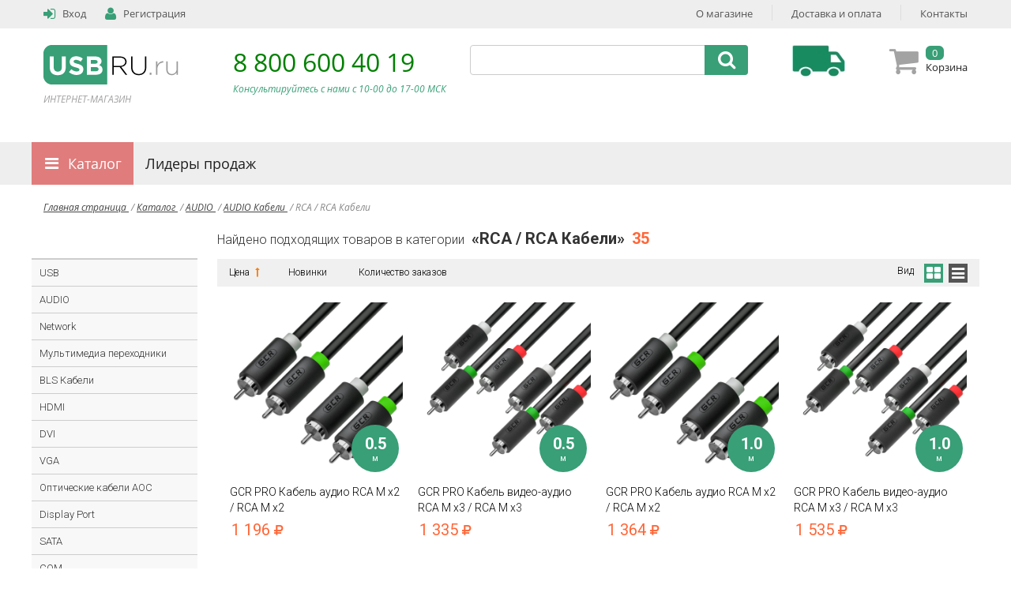

--- FILE ---
content_type: text/html; charset=UTF-8
request_url: https://usbru.ru/catalog/rca_rca_kabeli/
body_size: 18989
content:
<!DOCTYPE html>
<html>
	<head>
		<title>Купить RCA / RCA Кабели в интернет-магазине USBRU.ru с бесплатной доставкой по России. Низкие цены на RCA / RCA Кабели.</title>

		<meta name="viewport" content="width=device-width, initial-scale=1.0">
		<meta name="yandex-verification" content="184c3f106460eff5" />
		<meta name="yandex-verification" content="ddcf5c55c65bfe31" />
        <meta name="yandex-verification" content="ddcf5c55c65bfe31" />
		<link rel="icon" type="image/png"  href="/bitrix/templates/usbru/images/favicon.png"/>

		<!-- F O N T S -->
		<link href='https://fonts.googleapis.com/css?family=Open+Sans:400italic,700italic,700,400&subset=latin,cyrillic' rel='stylesheet' type='text/css'>
		<link href='https://fonts.googleapis.com/css?family=Marmelad&subset=latin,cyrillic' rel='stylesheet' type='text/css'>
		<link href='https://fonts.googleapis.com/css?family=Roboto:400,300,700,300italic&subset=latin,cyrillic' rel='stylesheet' type='text/css'>
		<!-- J Q U E R Y -->
		<script type="text/javascript" src="/bitrix/templates/usbru/js/jquery-2.1.4.min.js"></script>

		<!-- F A N C Y B O X -->
		<link rel="stylesheet" type="text/css" href="/bitrix/templates/usbru/js/fancybox/fancybox.css"/>
		<script type="text/javascript" src="/bitrix/templates/usbru/js/fancybox/fancybox.js"></script>	
		<!-- M A S K E D _ I N P U T -->
		<script type="text/javascript" src="/bitrix/templates/usbru/js/maskedinput/maskedinput.js"></script>
		<!-- N I V O _ S L I D E R -->
		<link rel="stylesheet" type="text/css" href="/bitrix/templates/usbru/js/nslider/default.css"/>
		<link rel="stylesheet" type="text/css" href="/bitrix/templates/usbru/js/nslider/nslider.css"/>
		<script type="text/javascript" src="/bitrix/templates/usbru/js/nslider/nslider.js"></script>
		<!-- Z O O M -->
		<script type="text/javascript" src='/bitrix/templates/usbru/js/zoom/jquery.elevatezoom.js'></script>
		
		
		<!-- M A I N _ C S S _ S C R I P T -->
					
								<meta http-equiv="Content-Type" content="text/html; charset=UTF-8" />
<meta name="robots" content="index, follow" />
<meta name="keywords" content="RCA / RCA Кабели купить, RCA / RCA Кабели купить с бесплатной доставкой, RCA / RCA Кабели дешево, купить RCA / RCA Кабели онлайн" />
<meta name="description" content="Купить качественные экологичные и эргономичные RCA / RCA Кабели. RCA / RCA Кабели с бесплатной доставкой. RCA / RCA Кабели по лучшим ценам." />
<link href="/bitrix/js/ui/design-tokens/dist/ui.design-tokens.css?172975532226358" type="text/css"  rel="stylesheet" />
<link href="/bitrix/js/ui/fonts/opensans/ui.font.opensans.css?17297553232555" type="text/css"  rel="stylesheet" />
<link href="/bitrix/js/main/popup/dist/main.popup.bundle.css?175016450229852" type="text/css"  rel="stylesheet" />
<link href="/bitrix/templates/usbru/css/filter.css?17297553274990" type="text/css"  rel="stylesheet" />
<link href="/bitrix/templates/usbru/css/accordion.css?17297553273868" type="text/css"  rel="stylesheet" />
<link href="/bitrix/templates/usbru/css/form.css?17297553279825" type="text/css"  rel="stylesheet" />
<link href="/bitrix/templates/usbru/css/styles.css?172975532792542" type="text/css"  data-template-style="true"  rel="stylesheet" />
<link href="/bitrix/templates/usbru/components/bitrix/search.title/search/style.css?17297553274041" type="text/css"  data-template-style="true"  rel="stylesheet" />
<link href="/bitrix/templates/usbru/styles.css?1729755327576" type="text/css"  data-template-style="true"  rel="stylesheet" />
<script>if(!window.BX)window.BX={};if(!window.BX.message)window.BX.message=function(mess){if(typeof mess==='object'){for(let i in mess) {BX.message[i]=mess[i];} return true;}};</script>
<script>(window.BX||top.BX).message({"JS_CORE_LOADING":"Загрузка...","JS_CORE_NO_DATA":"- Нет данных -","JS_CORE_WINDOW_CLOSE":"Закрыть","JS_CORE_WINDOW_EXPAND":"Развернуть","JS_CORE_WINDOW_NARROW":"Свернуть в окно","JS_CORE_WINDOW_SAVE":"Сохранить","JS_CORE_WINDOW_CANCEL":"Отменить","JS_CORE_WINDOW_CONTINUE":"Продолжить","JS_CORE_H":"ч","JS_CORE_M":"м","JS_CORE_S":"с","JSADM_AI_HIDE_EXTRA":"Скрыть лишние","JSADM_AI_ALL_NOTIF":"Показать все","JSADM_AUTH_REQ":"Требуется авторизация!","JS_CORE_WINDOW_AUTH":"Войти","JS_CORE_IMAGE_FULL":"Полный размер"});</script>

<script src="/bitrix/js/main/core/core.js?1750164519498479"></script>

<script>BX.Runtime.registerExtension({"name":"main.core","namespace":"BX","loaded":true});</script>
<script>BX.setJSList(["\/bitrix\/js\/main\/core\/core_ajax.js","\/bitrix\/js\/main\/core\/core_promise.js","\/bitrix\/js\/main\/polyfill\/promise\/js\/promise.js","\/bitrix\/js\/main\/loadext\/loadext.js","\/bitrix\/js\/main\/loadext\/extension.js","\/bitrix\/js\/main\/polyfill\/promise\/js\/promise.js","\/bitrix\/js\/main\/polyfill\/find\/js\/find.js","\/bitrix\/js\/main\/polyfill\/includes\/js\/includes.js","\/bitrix\/js\/main\/polyfill\/matches\/js\/matches.js","\/bitrix\/js\/ui\/polyfill\/closest\/js\/closest.js","\/bitrix\/js\/main\/polyfill\/fill\/main.polyfill.fill.js","\/bitrix\/js\/main\/polyfill\/find\/js\/find.js","\/bitrix\/js\/main\/polyfill\/matches\/js\/matches.js","\/bitrix\/js\/main\/polyfill\/core\/dist\/polyfill.bundle.js","\/bitrix\/js\/main\/core\/core.js","\/bitrix\/js\/main\/polyfill\/intersectionobserver\/js\/intersectionobserver.js","\/bitrix\/js\/main\/lazyload\/dist\/lazyload.bundle.js","\/bitrix\/js\/main\/polyfill\/core\/dist\/polyfill.bundle.js","\/bitrix\/js\/main\/parambag\/dist\/parambag.bundle.js"]);
</script>
<script>BX.Runtime.registerExtension({"name":"pull.protobuf","namespace":"BX","loaded":true});</script>
<script>BX.Runtime.registerExtension({"name":"rest.client","namespace":"window","loaded":true});</script>
<script>(window.BX||top.BX).message({"pull_server_enabled":"Y","pull_config_timestamp":1596115554,"shared_worker_allowed":"Y","pull_guest_mode":"N","pull_guest_user_id":0,"pull_worker_mtime":1750164481});(window.BX||top.BX).message({"PULL_OLD_REVISION":"Для продолжения корректной работы с сайтом необходимо перезагрузить страницу."});</script>
<script>BX.Runtime.registerExtension({"name":"pull.client","namespace":"BX","loaded":true});</script>
<script>BX.Runtime.registerExtension({"name":"pull","namespace":"window","loaded":true});</script>
<script>BX.Runtime.registerExtension({"name":"ui.design-tokens","namespace":"window","loaded":true});</script>
<script>BX.Runtime.registerExtension({"name":"ui.fonts.opensans","namespace":"window","loaded":true});</script>
<script>BX.Runtime.registerExtension({"name":"main.popup","namespace":"BX.Main","loaded":true});</script>
<script>BX.Runtime.registerExtension({"name":"popup","namespace":"window","loaded":true});</script>
<script>(window.BX||top.BX).message({"LANGUAGE_ID":"ru","FORMAT_DATE":"DD.MM.YYYY","FORMAT_DATETIME":"DD.MM.YYYY HH:MI:SS","COOKIE_PREFIX":"BITRIX_SM","SERVER_TZ_OFFSET":"10800","UTF_MODE":"Y","SITE_ID":"s1","SITE_DIR":"\/","USER_ID":"","SERVER_TIME":1768787144,"USER_TZ_OFFSET":0,"USER_TZ_AUTO":"Y","bitrix_sessid":"85e13af249ff1a1a3f579708489bb7aa"});</script>


<script src="/bitrix/js/pull/protobuf/protobuf.js?1729755323274055"></script>
<script src="/bitrix/js/pull/protobuf/model.js?172975532370928"></script>
<script src="/bitrix/js/rest/client/rest.client.js?172975532117414"></script>
<script src="/bitrix/js/pull/client/pull.client.js?175016448283861"></script>
<script src="/bitrix/js/main/popup/dist/main.popup.bundle.js?1750164502117175"></script>
<script type='text/javascript'>window['recaptchaFreeOptions']={'size':'normal','theme':'light','badge':'bottomright','version':'','action':'','lang':'ru','key':'6Ld9y5ApAAAAAJGf4ph2IDkWpufR9f5gYSzDyFFd'};</script>
<script type="text/javascript">/**
*   ReCaptcha 2.0 Google js
*	Shevtcoff S.V. 
*	date 25.08.19
*	time 12:10
*/
;
"use strict";

(function(window, document){
    
    var Recaptchafree = Recaptchafree || {};
    Recaptchafree.form_submit;
    var settigs = window['recaptchaFreeOptions'];
    Recaptchafree.loadApi = function(){
        var detectRecaptchaApi = document.getElementById("recaptchaApi");
        if(!detectRecaptchaApi){
            var script = document.createElement('script');
            script.async = true;
            script.id = "recaptchaApi";
            script.src = "//www.google.com/recaptcha/api.js?onload=RecaptchafreeLoaded&render=explicit&hl=" + settigs["lang"];
            script.onerror = function() {
              console.error("Failed to load \"www.google.com/recaptcha/api.js\"");
            };
            document.getElementsByTagName("head")[0].appendChild(script); 
        } 
        return true;
    };

    Recaptchafree.loaded = function(){
        Recaptchafree.renderById = Recaptchafree.renderByIdAfterLoad;
        Recaptchafree.renderAll();
        /* If invisible recaptcha on the page */
        if(settigs["size"] === "invisible") {
            document.addEventListener('submit',function(e){
                if(e.target && e.target.tagName === "FORM"){
                    var g_recaptcha = e.target.querySelector('div.g-recaptcha');
                    var widget_id = g_recaptcha.getAttribute("data-widget");
                    grecaptcha.execute(widget_id);
                    Recaptchafree.form_submit = e.target;
                    e.preventDefault();    
                } 
            }, false);
            /* hide grecaptcha-badge, if multi invisible recaptcha */
            var badges = document.querySelectorAll('.grecaptcha-badge'); 
            for (var i = 1; i < badges.length; i++) {
                badges[i].style.display="none";
            }
        }
        /* update after ajax jQuery */
        if (window.jQuery){
            jQuery(document).ajaxComplete(function() {
                Recaptchafree.reset();
            });
        }
        /* update after ajax BX  */
        if (typeof window.BX.addCustomEvent !== "undefined"){
            window.BX.addCustomEvent('onAjaxSuccess', function () {
                Recaptchafree.reset();   
            });
        }
    };

    Recaptchafree.renderAll = function() { 
        var elements = document.querySelectorAll('div.g-recaptcha');
        for (var i = 0; i < elements.length; i++) {
            if(!elements[i].hasAttribute("data-widget")) {
                Recaptchafree.renderById(elements[i].getAttribute("id"));
            } 
        }
    };

    Recaptchafree.renderByIdAfterLoad = function(id) { 
        var el = document.getElementById(id);
        var widget = grecaptcha.render(el, {
            'sitekey'   : el.hasAttribute("data-sitekey") ? el.getAttribute("data-sitekey") : settigs["key"],
            'theme'     : el.hasAttribute("data-theme") ? el.getAttribute("data-theme") : settigs["theme"],
            'size'      : el.hasAttribute("data-size") ? el.getAttribute("data-size") : settigs["size"],
            'callback'  : el.hasAttribute("data-callback") ? el.getAttribute("data-callback") : settigs["callback"],
            'badge'     : el.hasAttribute("data-badge") ? el.getAttribute("data-badge") : settigs["badge"]
        });
        el.setAttribute("data-widget", widget);
    };

    Recaptchafree.reset = function() { 
        Recaptchafree.renderAll(); 
        var elements = document.querySelectorAll('div.g-recaptcha[data-widget]');
        for (var i = 0; i < elements.length; i++) {
            var id = elements[i].getAttribute('data-widget');
            if(window.grecaptcha){
                grecaptcha.reset(id);
            }
        }
    };

    Recaptchafree.submitForm = function(token){
        if(Recaptchafree.form_submit !== undefined){
            var x = document.createElement("INPUT"); /* create token input  */
            x.setAttribute("type", "hidden");  
            x.name = "g-recaptcha-response";
            x.value = token;
            Recaptchafree.form_submit.appendChild(x);  /* append current form  */
            var elements = Recaptchafree.form_submit.elements;
            for (var i = 0; i < elements.length; i++) {
                if(elements[i].getAttribute("type") === "submit")  {
                    var submit_hidden = document.createElement("INPUT"); /* create submit input hidden  */
                    submit_hidden.setAttribute("type", "hidden");  
                    submit_hidden.name = elements[i].name;
                    submit_hidden.value = elements[i].value;
                    Recaptchafree.form_submit.appendChild(submit_hidden);  /* append current form  */
                }
            }
            document.createElement('form').submit.call(Recaptchafree.form_submit); /* submit form  */
        }       
    };

    Recaptchafree.throttle = function(func, wait, options) {
        var context, args, result;
        var timeout = null;
        var previous = 0;
        if (!options) options = {};
        var later = function() {
          previous = options.leading === false ? 0 : new Date().getTime();
          timeout = null;
          result = func.apply(context, args);
          if (!timeout) context = args = null;
        };
        return function() {
          var now = new Date().getTime();
          if (!previous && options.leading === false) previous = now;
          var remaining = wait - (now - previous);
          context = this;
          args = arguments;
          if (remaining <= 0 || remaining > wait) {
            if (timeout) {
              clearTimeout(timeout);
              timeout = null;
            }
            previous = now;
            result = func.apply(context, args);
            if (!timeout) context = args = null;
          } else if (!timeout && options.trailing !== false) {
            timeout = setTimeout(later, remaining);
          }
          return result;
        };
    };

    Recaptchafree.replaceCaptchaBx = function(){
        var images = document.body.querySelectorAll('form img');
        var src = '[data-uri]';
        Recaptchafree.renderAll();
        for (var i = 0; i < images.length; i++) {
            var img = images[i];
            if (/\/bitrix\/tools\/captcha\.php\?(captcha_code|captcha_sid)=[0-9a-z]+/i.test(img.src)) {
                img['src'] = src;
                img.removeAttribute("width");
                img.removeAttribute('height');
                img.style.display = 'none';
                if(!img.parentNode.querySelector(".g-recaptcha")){
                    var recaptchaId = 'd_recaptcha_' +Math.floor(Math.random()*16777215).toString(16);
                    var replacement = document.createElement('div');
                    replacement['id'] = recaptchaId;
                    replacement['className'] = 'g-recaptcha';
                    img.parentNode.appendChild(replacement);
                    Recaptchafree.renderById(recaptchaId);
                }    
            }
        }
        var inputs = document.querySelectorAll('form input[name="captcha_word"]');
        for (var i = 0; i < inputs.length; i++) {
            var inp = inputs[i];
            if (inp.style.display !== "none") {
                inp.style.display = "none";
            } 
            inp.value = "";
        }  
    };

    Recaptchafree.init = function(){
        Recaptchafree.renderById = Recaptchafree.loadApi;
        document.addEventListener("DOMContentLoaded", function () {
            Recaptchafree.renderAll();
            Recaptchafree.replaceCaptchaBx();
            var throttled = Recaptchafree.throttle(Recaptchafree.replaceCaptchaBx, 200);
            var MutationObserver = window.MutationObserver
                || window.WebKitMutationObserver
                || window.MozMutationObserver;

            if (!!MutationObserver) {
                var observer = new MutationObserver(function(mutations) {
                    mutations.forEach(function(mutation) {
                       if(mutation.type === 'childList' && mutation.addedNodes.length > 0 && mutation.addedNodes[0].tagName !== "IFRAME"){
                        throttled();  
                       }
                    });
                });
                observer.observe(document.body, {
                    attributes: false,
                    characterData: false,
                    childList: true,
                    subtree: true,
                    attributeOldValue: false,
                    characterDataOldValue: false
                });
            } else {
                document.addEventListener('DOMNodeInserted', function(mutation) {
                    throttled();
                });
            }
        });
    };
    
    Recaptchafree.init(); 
    window.Recaptchafree = Recaptchafree;
    window.RecaptchafreeLoaded = Recaptchafree.loaded;
    window.RecaptchafreeSubmitForm = Recaptchafree.submitForm;

})(window, document);</script>
<script>
					(function () {
						"use strict";

						var counter = function ()
						{
							var cookie = (function (name) {
								var parts = ("; " + document.cookie).split("; " + name + "=");
								if (parts.length == 2) {
									try {return JSON.parse(decodeURIComponent(parts.pop().split(";").shift()));}
									catch (e) {}
								}
							})("BITRIX_CONVERSION_CONTEXT_s1");

							if (cookie && cookie.EXPIRE >= BX.message("SERVER_TIME"))
								return;

							var request = new XMLHttpRequest();
							request.open("POST", "/bitrix/tools/conversion/ajax_counter.php", true);
							request.setRequestHeader("Content-type", "application/x-www-form-urlencoded");
							request.send(
								"SITE_ID="+encodeURIComponent("s1")+
								"&sessid="+encodeURIComponent(BX.bitrix_sessid())+
								"&HTTP_REFERER="+encodeURIComponent(document.referrer)
							);
						};

						if (window.frameRequestStart === true)
							BX.addCustomEvent("onFrameDataReceived", counter);
						else
							BX.ready(counter);
					})();
				</script>
<meta property="ya:interaction" content="XML_FORM" />
<meta property="ya:interaction:url" content="https://usbru.ru/catalog/rca_rca_kabeli/?mode=xml" />



<script src="/bitrix/templates/usbru/js/scripts.js?172975532721506"></script>
<script src="/bitrix/templates/usbru/js/myscript.js?17297553273823"></script>
<script src="/bitrix/templates/usbru/components/bitrix/sale.basket.basket.line/small/script.js?17297553272081"></script>
<script src="/bitrix/components/bitrix/search.title/script.js?175016497110542"></script>
<script src="/bitrix/templates/usbru/components/askaron/artemy.sale.add_to_basket/addtobasket/script.js?17297553273208"></script>
<script src="/bitrix/templates/usbru/components/bitrix/catalog.smart.filter/visual_vertical/script.js?17297553274569"></script>
<script src="/bitrix/templates/usbru/js/jquery-ui.min.js?1729755327228539"></script>
<script src="/bitrix/templates/usbru/js/jquery.ui.touch-punch.min.js?17297553271291"></script>
<script src="/bitrix/templates/usbru/js/filter.js?17297553277364"></script>
<script src="/bitrix/templates/usbru/js/accordion.js?17297553271960"></script>
<script src="/bitrix/templates/usbru/js/form.js?17297553272512"></script>
<script src="/bitrix/templates/usbru/components/bitrix/system.pagenavigation/askaron/script.js?1729755327621"></script>

	</head>
	<body>
<!-- Google Tag Manager -->

	<noscript><iframe src="https://www.googletagmanager.com/ns.html?id=GTM-KD5BFN"
height="0" width="0" style="display:none;visibility:hidden"></iframe></noscript>
<script>(function(w,d,s,l,i){w[l]=w[l]||[];w[l].push({'gtm.start':
new Date().getTime(),event:'gtm.js'});var f=d.getElementsByTagName(s)[0],
j=d.createElement(s),dl=l!='dataLayer'?'&l='+l:'';j.async=true;j.src=
'//www.googletagmanager.com/gtm.js?id='+i+dl;f.parentNode.insertBefore(j,f);
})(window,document,'script','dataLayer','GTM-KD5BFN');</script>
<!-- End Google Tag Manager -->

<!-- Yandex.Metrika counter -->
<script type="text/javascript">
//    (function (d, w, c) {
//        (w[c] = w[c] || []).push(function() {
//            try {
//                w.yaCounter34213995 = new Ya.Metrika({
//                    id:34213995,
//                    clickmap:true,
//                    trackLinks:true,
//                    accurateTrackBounce:true,
//                    webvisor:true
//                });
//            } catch(e) { }
//        });
//
//        var n = d.getElementsByTagName("script")[0],
//            s = d.createElement("script"),
//            f = function () { n.parentNode.insertBefore(s, n); };
//        s.type = "text/javascript";
//        s.async = true;
//        s.src = "https://mc.yandex.ru/metrika/watch.js";
//
//        if (w.opera == "[object Opera]") {
//            d.addEventListener("DOMContentLoaded", f, false);
//        } else { f(); }
//    })(document, window, "yandex_metrika_callbacks");
</script>
<noscript><div><img src="https://mc.yandex.ru/watch/34213995" style="position:absolute; left:-9999px;" alt="" /></div></noscript>
<!-- /Yandex.Metrika counter -->

				
		<!-- H E D E R -->	
		<header>	
						<div class='bg1 flr'>
				<div class='container'>
					<div class='l1'>	


													<a class='linki' href='/auth/'>
								<i class="fa signin"></i>
								<span class="r2">Вход</span>
							</a>
							<a class='linki' href='/auth/index.php?register=yes'>
								<i class="fa regi"></i>
								<span class="r2">Регистрация</span>
							</a>


											</div>	

					
	<div class='r1'>
					
						<a class='links' href='/about/'>О магазине</a>
			
					
							<div class='spr'></div>
						<a class='links' href='/about/delivery/'>Доставка и оплата</a>
			
					
							<div class='spr'></div>
						<a class='links' href='/about/contacts/'>Контакты</a>
			
			</div>


			
					
					
					<div class='clear'></div>
				</div>
			</div>

			<div class="flr type1">
				<div class="container">
					<div class="l1">
						<a href="/">
							<div class="logo flr1">
								<img src="/bitrix/templates/usbru/images/logo.png" alt=""/>
								<i>ИНТЕРНЕТ-МАГАЗИН</i>
							</div>
						</a>
						<div class="phone flr1">
							<div><a style="color: white; font-size: 32px;" href="tel:8 800 600 40 19">8 800 600 40 19</a></div>
<div><i>Консультируйтесь с нами c 10-00&nbsp;до&nbsp;17-00&nbsp;МСК</i></div>						</div>
					</div>

					<div class="r1">							
						<div class="bfc flr1">
							<!--							<a class='linki' href='#'>
															<i class="fa fav"></i>
															<span class="r2">
																<span class="numbers">0</span>
																<span class="title1">Мои желания</span>
															</span>
														</a>-->
							<a title="Доставка по России" class='linki dly' href='/about/delivery/'>
							</a>
																					                                <span id="basket_small_line">
								<div style="display: inline-block" id="basket-content">
	<a class='linki' href='/auth/'>
		<i class="fa basketi"></i>
		<span class="r2">
			<span class="numbers">0</span>
			<span class="title1">Корзина</span>
		</span>
		<input type="hidden"  id="baskerealtcost" value="0"/>
	</a>
</div>                                </span>
							
						</div>

							<form action="/search/index.php">
		<div id="my-title-search" class="search flr1">
			<input id="title-search-input" type="text" name="q" value="" autocomplete="off" />
			<i class="fa searchi" onclick='$("#searchbutton").click()'></i>
			<button style="display: none" type="submit" id="searchbutton" name="s"></button>
		</div>
	</form>
<script>
	BX.ready(function () {
		new JCTitleSearch({
			'AJAX_PAGE': '/catalog/rca_rca_kabeli/',
			'CONTAINER_ID': 'my-title-search',
			'INPUT_ID': 'title-search-input',
			'MIN_QUERY_LEN': 2
		});
	});
</script>


					</div>
					
					
					<div class='clear'></div>
					
				</div>
			</div>
			
			
									<div class="flr type1" style="padding-top: 0px">
						<div class="container">
							<div style="padding-left: 15px; text-align: center">
								<i style="color: red">
									<div>
	<br>
</div>								</i>
							</div>
							<div class='clear'></div>
					
						</div>
					</div>
				

			    <div class="bstr">
        <div class='container menut v4'>
            <ul class="ul1">
				                    <li class="e1    c-orange" >
                        <a class="a1"

						   href="/catalog/"

                           style="cursor: pointer">
							Каталог                        </a>

						                            <ul class="ul2">
								                                    <li class="e2 i2">
                                        <a href="/catalog/usb/" class="a2 ">
											USB                                        </a>

										                                            <ul class="ul3 cl2">
												                                                    <li class="e3">
                                                        <div class="sep">
																															                                                                    <div class="l3-group">
                                                                        <a class="a-4 " href="/catalog/usb_kabeli/">
																			USB Кабели                                                                        </a>

																		                                                                            <a href="/catalog/kabeli_micro_usb/"
                                                                               class=""
                                                                            >
																				Кабели micro USB                                                                            </a>
																		                                                                            <a href="/catalog/kabeli_mini_usb/"
                                                                               class=""
                                                                            >
																				Кабели mini USB                                                                            </a>
																		                                                                            <a href="/catalog/kabeli_am_am/"
                                                                               class=""
                                                                            >
																				Кабели AM/AM                                                                            </a>
																		                                                                            <a href="/catalog/kabeli_usb_3_1_usb_3_2_gen_2_type_c/"
                                                                               class=""
                                                                            >
																				Кабели USB 3.1 (USB 3.2 Gen 2) Type C                                                                            </a>
																		                                                                            <a href="/catalog/kabeli_usb_4_0_type_c/"
                                                                               class=""
                                                                            >
																				Кабели USB 4.0 Type C                                                                            </a>
																		                                                                            <a href="/catalog/kabeli_am_bm/"
                                                                               class=""
                                                                            >
																				Кабели AM/BM                                                                            </a>
																		                                                                            <a href="/catalog/kabeli_usb_5_0_type_c/"
                                                                               class=""
                                                                            >
																				Кабели USB 5.0 Type C                                                                            </a>
																		                                                                            <a href="/catalog/udliniteli_usb/"
                                                                               class=""
                                                                            >
																				Удлинители USB                                                                            </a>
																		                                                                            <a href="/catalog/kabeli_usb_type_c/"
                                                                               class=""
                                                                            >
																				Кабели USB Type C                                                                            </a>
																		                                                                            <a href="/catalog/kabeli_usb_am_dc_jack/"
                                                                               class=""
                                                                            >
																				Кабели USB AM DC-jack                                                                            </a>
																		                                                                            <a href="/catalog/kabeli_2_v_1/"
                                                                               class=""
                                                                            >
																				Кабели 2 в 1                                                                            </a>
																		                                                                            <a href="/catalog/kabeli_3_v_1/"
                                                                               class=""
                                                                            >
																				Кабели 3 в 1                                                                            </a>
																		                                                                            <a href="/catalog/kabeli_iphone_ipad/"
                                                                               class=""
                                                                            >
																				Кабели IPhone IPad                                                                            </a>
																		                                                                            <a href="/catalog/usb_type_c_konvertery_perekhodniki/"
                                                                               class=""
                                                                            >
																				USB Type-C Конвертеры-переходники                                                                            </a>
																		                                                                    </div>
																



																															                                                                    <div class="l3-group cld">
                                                                        <div class="l3-border">
                                                                            <a class="a-4 " href="/catalog/usb_adaptery_i_perekhodniki/">
																				USB Адаптеры и Переходники                                                                            </a>
                                                                        </div>
                                                                    </div>
																



																															                                                                    <div class="l3-group cld">
                                                                        <div class="l3-border">
                                                                            <a class="a-4 " href="/catalog/usb_konvertery_perekhodniki/">
																				USB Конвертеры-переходники                                                                            </a>
                                                                        </div>
                                                                    </div>
																



																															                                                                    <div class="l3-group cld">
                                                                        <div class="l3-border">
                                                                            <a class="a-4 " href="/catalog/usb_otg/">
																				USB OTG                                                                            </a>
                                                                        </div>
                                                                    </div>
																



																															                                                                    <div class="l3-group cld">
                                                                        <div class="l3-border">
                                                                            <a class="a-4 " href="/catalog/usb_planki_v_korpus/">
																				USB Планки в корпус                                                                            </a>
                                                                        </div>
                                                                    </div>
																



																															                                                                    <div class="l3-group cld">
                                                                        <div class="l3-border">
                                                                            <a class="a-4 " href="/catalog/usb_zaryadki/">
																				USB Зарядки                                                                            </a>
                                                                        </div>
                                                                    </div>
																



															
                                                        </div>
                                                    </li>
												                                                    <li class="e3">
                                                        <div class="sep">
																															                                                                    <div class="l3-group cld">
                                                                        <div class="l3-border">
                                                                            <a class="a-4 " href="/catalog/usb_khaby/">
																				USB Хабы                                                                            </a>
                                                                        </div>
                                                                    </div>
																



																															                                                                    <div class="l3-group cld">
                                                                        <div class="l3-border">
                                                                            <a class="a-4 " href="/catalog/usb_komponenty/">
																				USB Компоненты                                                                            </a>
                                                                        </div>
                                                                    </div>
																



															
                                                        </div>
                                                    </li>
												
												                                            </ul>
										                                    </li>
								                                    <li class="e2 i2">
                                        <a href="/catalog/audio_1/" class="a2 ">
											AUDIO                                        </a>

										                                            <ul class="ul3 cl2">
												                                                    <li class="e3">
                                                        <div class="sep">
																															                                                                    <div class="l3-group">
                                                                        <a class="a-4 " href="/catalog/audio_kabeli/">
																			AUDIO Кабели                                                                        </a>

																		                                                                            <a href="/catalog/jack_jack/"
                                                                               class=""
                                                                            >
																				jack / jack Кабели                                                                            </a>
																		                                                                            <a href="/catalog/jack_rca_1/"
                                                                               class=""
                                                                            >
																				jack / jack Удлинители                                                                            </a>
																		                                                                            <a href="/catalog/rca_rca_1/"
                                                                               class=""
                                                                            >
																				jack / RCA                                                                            </a>
																		                                                                            <a href="/catalog/3_5mm_mini_jack_m_f/"
                                                                               class=""
                                                                            >
																				jack / jack Кабели 90 град                                                                            </a>
																		                                                                            <a href="/catalog/usb_xlr/"
                                                                               class=""
                                                                            >
																				jack / XLR                                                                            </a>
																		                                                                            <a href="/catalog/rca_rca_kabeli/"
                                                                               class=" l3-mark"
                                                                            >
																				RCA / RCA Кабели                                                                            </a>
																		                                                                            <a href="/catalog/usb_xlr_1/"
                                                                               class=""
                                                                            >
																				USB / XLR                                                                            </a>
																		                                                                            <a href="/catalog/xlr_xlr_kabeli/"
                                                                               class=""
                                                                            >
																				XLR / XLR Кабели                                                                            </a>
																		                                                                            <a href="/catalog/jack_jack_y_obraznye/"
                                                                               class=""
                                                                            >
																				jack / jack Y-образные                                                                            </a>
																		                                                                    </div>
																



																															                                                                    <div class="l3-group cld">
                                                                        <div class="l3-border">
                                                                            <a class="a-4 " href="/catalog/audio_video_perekhodniki/">
																				AUDIO, VIDEO Переходники                                                                            </a>
                                                                        </div>
                                                                    </div>
																



															
                                                        </div>
                                                    </li>
												
												                                            </ul>
										                                    </li>
								                                    <li class="e2 i2">
                                        <a href="/catalog/network_/" class="a2 ">
											Network                                         </a>

										                                            <ul class="ul3 cl2">
												                                                    <li class="e3">
                                                        <div class="sep">
																															                                                                    <div class="l3-group cld">
                                                                        <div class="l3-border">
                                                                            <a class="a-4 " href="/catalog/patch_kordy/">
																				LAN Патч-корды 5E категории                                                                            </a>
                                                                        </div>
                                                                    </div>
																



																															                                                                    <div class="l3-group cld">
                                                                        <div class="l3-border">
                                                                            <a class="a-4 " href="/catalog/lan_patch_kordy_6_kategorii/">
																				LAN Патч-корды 6 категории                                                                            </a>
                                                                        </div>
                                                                    </div>
																



																															                                                                    <div class="l3-group cld">
                                                                        <div class="l3-border">
                                                                            <a class="a-4 " href="/catalog/lan_konnektory/">
																				LAN Коннекторы                                                                            </a>
                                                                        </div>
                                                                    </div>
																



																															                                                                    <div class="l3-group cld">
                                                                        <div class="l3-border">
                                                                            <a class="a-4 " href="/catalog/lan_patch_kordy_7_kategorii/">
																				LAN Патч-корды 7 категории                                                                            </a>
                                                                        </div>
                                                                    </div>
																



																															                                                                    <div class="l3-group cld">
                                                                        <div class="l3-border">
                                                                            <a class="a-4 " href="/catalog/lan_patch_kordy_8_kategorii/">
																				LAN Патч-корды 8 категории                                                                            </a>
                                                                        </div>
                                                                    </div>
																



																															                                                                    <div class="l3-group cld">
                                                                        <div class="l3-border">
                                                                            <a class="a-4 " href="/catalog/lan_rozetki/">
																				LAN Розетки                                                                            </a>
                                                                        </div>
                                                                    </div>
																



																															                                                                    <div class="l3-group cld">
                                                                        <div class="l3-border">
                                                                            <a class="a-4 " href="/catalog/lan_udliniteli/">
																				LAN удлинители                                                                            </a>
                                                                        </div>
                                                                    </div>
																



																															                                                                    <div class="l3-group cld">
                                                                        <div class="l3-border">
                                                                            <a class="a-4 " href="/catalog/lan_fiber_optic_patch_kordy_opticheskie_1/">
																				LAN Fiber Optic патч-корды оптические                                                                            </a>
                                                                        </div>
                                                                    </div>
																



																															                                                                    <div class="l3-group cld">
                                                                        <div class="l3-border">
                                                                            <a class="a-4 " href="/catalog/lan_kabeli_vitaya_para_v_bukhtakh/">
																				LAN Кабели витая пара в бухтах                                                                            </a>
                                                                        </div>
                                                                    </div>
																



															
                                                        </div>
                                                    </li>
												
												                                            </ul>
										                                    </li>
								                                    <li class="e2 i2">
                                        <a href="/catalog/multimedia_perekhodniki/" class="a2 no-arrow">
											Мультимедиа переходники                                        </a>

										                                    </li>
								                                    <li class="e2 i2">
                                        <a href="/catalog/bls_kabeli/" class="a2 no-arrow">
											BLS Кабели                                        </a>

										                                    </li>
								                                    <li class="e2 i2">
                                        <a href="/catalog/hdmi_1/" class="a2 ">
											HDMI                                        </a>

										                                            <ul class="ul3 cl2">
												                                                    <li class="e3">
                                                        <div class="sep">
																															                                                                    <div class="l3-group cld">
                                                                        <div class="l3-border">
                                                                            <a class="a-4 " href="/catalog/hdmi_splittery/">
																				HDMI Сплиттеры                                                                            </a>
                                                                        </div>
                                                                    </div>
																



																															                                                                    <div class="l3-group">
                                                                        <a class="a-4 " href="/catalog/hdmi_adaptery/">
																			HDMI Адаптеры                                                                        </a>

																		                                                                            <a href="/catalog/adaptery_hdmi_dvi/"
                                                                               class=""
                                                                            >
																				Адаптеры HDMI-DVI                                                                            </a>
																		                                                                            <a href="/catalog/adaptery_hdmi_vga/"
                                                                               class=""
                                                                            >
																				Адаптеры HDMI-VGA                                                                            </a>
																		                                                                            <a href="/catalog/adaptery_hdmi_kvm/"
                                                                               class=""
                                                                            >
																				Адаптеры HDMI-KVM                                                                            </a>
																		                                                                            <a href="/catalog/adaptery_hdmi_mhl/"
                                                                               class=""
                                                                            >
																				Адаптеры HDMI-MHL                                                                            </a>
																		                                                                    </div>
																



																															                                                                    <div class="l3-group cld">
                                                                        <div class="l3-border">
                                                                            <a class="a-4 " href="/catalog/kabeli_hdmi_opticheskie_aoc/">
																				Кабели HDMI оптические AOC                                                                            </a>
                                                                        </div>
                                                                    </div>
																



																															                                                                    <div class="l3-group cld">
                                                                        <div class="l3-border">
                                                                            <a class="a-4 " href="/catalog/kabeli_hdmi_m_m_1/">
																				Кабели HDMI M/M                                                                            </a>
                                                                        </div>
                                                                    </div>
																



																															                                                                    <div class="l3-group cld">
                                                                        <div class="l3-border">
                                                                            <a class="a-4 " href="/catalog/udliniteli_hdmi_po_lan_wi_fi_aoc/">
																				Удлинители HDMI  по LAN /Wi-Fi /AOC                                                                            </a>
                                                                        </div>
                                                                    </div>
																



																															                                                                    <div class="l3-group cld">
                                                                        <div class="l3-border">
                                                                            <a class="a-4 " href="/catalog/kabeli_perekhodniki_hdmi_mini_micro/">
																				Кабели-переходники HDMI mini / micro                                                                            </a>
                                                                        </div>
                                                                    </div>
																



																															                                                                    <div class="l3-group cld">
                                                                        <div class="l3-border">
                                                                            <a class="a-4 " href="/catalog/hdmi_konverter_audio/">
																				HDMI Конвертер Audio                                                                            </a>
                                                                        </div>
                                                                    </div>
																



															
                                                        </div>
                                                    </li>
												
												                                            </ul>
										                                    </li>
								                                    <li class="e2 i2">
                                        <a href="/catalog/dvi/" class="a2 ">
											DVI                                        </a>

										                                            <ul class="ul3 cl2">
												                                                    <li class="e3">
                                                        <div class="sep">
																															                                                                    <div class="l3-group cld">
                                                                        <div class="l3-border">
                                                                            <a class="a-4 " href="/catalog/dvi_kabeli_1/">
																				DVI кабели                                                                            </a>
                                                                        </div>
                                                                    </div>
																



																															                                                                    <div class="l3-group cld">
                                                                        <div class="l3-border">
                                                                            <a class="a-4 " href="/catalog/dvi_udliniteli_1/">
																				DVI Удлинители                                                                            </a>
                                                                        </div>
                                                                    </div>
																



																															                                                                    <div class="l3-group cld">
                                                                        <div class="l3-border">
                                                                            <a class="a-4 " href="/catalog/dvi_splittery_i_razvetviteli/">
																				DVI Сплиттеры и Разветвители                                                                            </a>
                                                                        </div>
                                                                    </div>
																



															
                                                        </div>
                                                    </li>
												
												                                            </ul>
										                                    </li>
								                                    <li class="e2 i2">
                                        <a href="/catalog/vga/" class="a2 ">
											VGA                                        </a>

										                                            <ul class="ul3 cl2">
												                                                    <li class="e3">
                                                        <div class="sep">
																															                                                                    <div class="l3-group cld">
                                                                        <div class="l3-border">
                                                                            <a class="a-4 " href="/catalog/vga_kabeli/">
																				VGA Кабели                                                                            </a>
                                                                        </div>
                                                                    </div>
																



																															                                                                    <div class="l3-group cld">
                                                                        <div class="l3-border">
                                                                            <a class="a-4 " href="/catalog/vga_perekhodniki_1/">
																				VGA Переходники                                                                            </a>
                                                                        </div>
                                                                    </div>
																



																															                                                                    <div class="l3-group cld">
                                                                        <div class="l3-border">
                                                                            <a class="a-4 " href="/catalog/vga_splittery_i_razvetviteli/">
																				VGA Сплиттеры и Разветвители                                                                            </a>
                                                                        </div>
                                                                    </div>
																



																															                                                                    <div class="l3-group cld">
                                                                        <div class="l3-border">
                                                                            <a class="a-4 " href="/catalog/vga_udliniteli_1/">
																				VGA Удлинители                                                                            </a>
                                                                        </div>
                                                                    </div>
																



															
                                                        </div>
                                                    </li>
												
												                                            </ul>
										                                    </li>
								                                    <li class="e2 i2">
                                        <a href="/catalog/opticheskie_kabeli_aoc/" class="a2 ">
											Оптические кабели AOC                                        </a>

										                                            <ul class="ul3 cl2">
												                                                    <li class="e3">
                                                        <div class="sep">
																															                                                                    <div class="l3-group cld">
                                                                        <div class="l3-border">
                                                                            <a class="a-4 " href="/catalog/displayport_aoc/">
																				DisplayPort AOC                                                                            </a>
                                                                        </div>
                                                                    </div>
																



																															                                                                    <div class="l3-group cld">
                                                                        <div class="l3-border">
                                                                            <a class="a-4 " href="/catalog/usb_3_0_aoc/">
																				USB 3.0 AOC                                                                            </a>
                                                                        </div>
                                                                    </div>
																



																															                                                                    <div class="l3-group cld">
                                                                        <div class="l3-border">
                                                                            <a class="a-4 " href="/catalog/usb_3_1_aoc/">
																				USB 3.1 AOC                                                                            </a>
                                                                        </div>
                                                                    </div>
																



															
                                                        </div>
                                                    </li>
												
												                                            </ul>
										                                    </li>
								                                    <li class="e2 i2">
                                        <a href="/catalog/dysplay_port/" class="a2 ">
											Display Port                                        </a>

										                                            <ul class="ul3 cl2">
												                                                    <li class="e3">
                                                        <div class="sep">
																															                                                                    <div class="l3-group cld">
                                                                        <div class="l3-border">
                                                                            <a class="a-4 " href="/catalog/perekhodniki_display_port/">
																				Переходники Display Port                                                                            </a>
                                                                        </div>
                                                                    </div>
																



																															                                                                    <div class="l3-group cld">
                                                                        <div class="l3-border">
                                                                            <a class="a-4 " href="/catalog/display_port_1_2/">
																				Display Port 1.2                                                                            </a>
                                                                        </div>
                                                                    </div>
																



																															                                                                    <div class="l3-group cld">
                                                                        <div class="l3-border">
                                                                            <a class="a-4 " href="/catalog/display_port_1_4/">
																				Display Port 1.4                                                                            </a>
                                                                        </div>
                                                                    </div>
																



															
                                                        </div>
                                                    </li>
												
												                                            </ul>
										                                    </li>
								                                    <li class="e2 i2">
                                        <a href="/catalog/sata/" class="a2 ">
											SATA                                        </a>

										                                            <ul class="ul3 cl2">
												                                                    <li class="e3">
                                                        <div class="sep">
																															                                                                    <div class="l3-group cld">
                                                                        <div class="l3-border">
                                                                            <a class="a-4 " href="/catalog/sata_kabeli/">
																				SATA Кабели                                                                            </a>
                                                                        </div>
                                                                    </div>
																



																															                                                                    <div class="l3-group cld">
                                                                        <div class="l3-border">
                                                                            <a class="a-4 " href="/catalog/sata_planki_i_perekhodiki/">
																				SATA Планки и переходики                                                                            </a>
                                                                        </div>
                                                                    </div>
																



																															                                                                    <div class="l3-group cld">
                                                                        <div class="l3-border">
                                                                            <a class="a-4 " href="/catalog/sata_ide_konvertery/">
																				SATA, IDE Конвертеры                                                                            </a>
                                                                        </div>
                                                                    </div>
																



															
                                                        </div>
                                                    </li>
												
												                                            </ul>
										                                    </li>
								                                    <li class="e2 i2">
                                        <a href="/catalog/com/" class="a2 ">
											COM                                        </a>

										                                            <ul class="ul3 cl2">
												                                                    <li class="e3">
                                                        <div class="sep">
																															                                                                    <div class="l3-group cld">
                                                                        <div class="l3-border">
                                                                            <a class="a-4 " href="/catalog/com_kabeli/">
																				COM 0 Модемные кабели                                                                            </a>
                                                                        </div>
                                                                    </div>
																



																															                                                                    <div class="l3-group cld">
                                                                        <div class="l3-border">
                                                                            <a class="a-4 " href="/catalog/com_perekhodniki/">
																				COM Переходники                                                                            </a>
                                                                        </div>
                                                                    </div>
																



																															                                                                    <div class="l3-group cld">
                                                                        <div class="l3-border">
                                                                            <a class="a-4 " href="/catalog/com_modemnye_kabeli/">
																				COM Модемные кабели                                                                            </a>
                                                                        </div>
                                                                    </div>
																



															
                                                        </div>
                                                    </li>
												
												                                            </ul>
										                                    </li>
								                                    <li class="e2 i2">
                                        <a href="/catalog/kabeli_pitaniya_220v/" class="a2 ">
											Кабели питания и переходники                                        </a>

										                                            <ul class="ul3 cl2">
												                                                    <li class="e3">
                                                        <div class="sep">
																															                                                                    <div class="l3-group cld">
                                                                        <div class="l3-border">
                                                                            <a class="a-4 " href="/catalog/kabeli_pitaniya_220v_1/">
																				Кабели питания 220V                                                                            </a>
                                                                        </div>
                                                                    </div>
																



																															                                                                    <div class="l3-group cld">
                                                                        <div class="l3-border">
                                                                            <a class="a-4 " href="/catalog/220v_bloki_pitaniya_5v_12v/">
																				Переходники 220V                                                                            </a>
                                                                        </div>
                                                                    </div>
																



																															                                                                    <div class="l3-group cld">
                                                                        <div class="l3-border">
                                                                            <a class="a-4 " href="/catalog/dc_kabeli_pitaniya/">
																				Кабели питания DC                                                                            </a>
                                                                        </div>
                                                                    </div>
																



															
                                                        </div>
                                                    </li>
												
												                                            </ul>
										                                    </li>
								                                    <li class="e2 i2">
                                        <a href="/catalog/telefonnye_kabeli_i_rozetki/" class="a2 ">
											Телефонные Кабели и Розетки                                        </a>

										                                            <ul class="ul3 cl2">
												                                                    <li class="e3">
                                                        <div class="sep">
																															                                                                    <div class="l3-group cld">
                                                                        <div class="l3-border">
                                                                            <a class="a-4 " href="/catalog/telefonnye_kabeli/">
																				Телефонные Кабели                                                                            </a>
                                                                        </div>
                                                                    </div>
																



																															                                                                    <div class="l3-group cld">
                                                                        <div class="l3-border">
                                                                            <a class="a-4 " href="/catalog/telefonnye_rozetki/">
																				Телефонные Розетки                                                                            </a>
                                                                        </div>
                                                                    </div>
																



																															                                                                    <div class="l3-group cld">
                                                                        <div class="l3-border">
                                                                            <a class="a-4 " href="/catalog/telefonnye_konnektory_i_perekhodniki/">
																				Телефонные Коннекторы и Переходники                                                                            </a>
                                                                        </div>
                                                                    </div>
																



															
                                                        </div>
                                                    </li>
												
												                                            </ul>
										                                    </li>
								                                    <li class="e2 i2">
                                        <a href="/catalog/kabeli_hdmi_dvi_1/" class="a2 no-arrow">
											Кабели HDMI-DVI                                        </a>

										                                    </li>
								                                    <li class="e2 i2">
                                        <a href="/catalog/prochie_kompyuternye_komplektuyushchie/" class="a2 ">
											Прочие Компьютерные Комплектующие                                        </a>

										                                            <ul class="ul3 cl2">
												                                                    <li class="e3">
                                                        <div class="sep">
																															                                                                    <div class="l3-group cld">
                                                                        <div class="l3-border">
                                                                            <a class="a-4 " href="/catalog/setevye_styazhki/">
																				Сетевые Стяжки                                                                            </a>
                                                                        </div>
                                                                    </div>
																



																															                                                                    <div class="l3-group cld">
                                                                        <div class="l3-border">
                                                                            <a class="a-4 " href="/catalog/molex_pci_atx_kabeli_i_perekhodniki_1/">
																				MOLEX,PCI,ATX Кабели и переходники                                                                            </a>
                                                                        </div>
                                                                    </div>
																



															
                                                        </div>
                                                    </li>
												
												                                            </ul>
										                                    </li>
								                                    <li class="e2 i2">
                                        <a href="/catalog/chpkh/" class="a2 ">
											4PH                                        </a>

										                                            <ul class="ul3 cl2">
												                                                    <li class="e3">
                                                        <div class="sep">
																															                                                                    <div class="l3-group cld">
                                                                        <div class="l3-border">
                                                                            <a class="a-4 " href="/catalog/dvi_1/">
																				LAN Патч-корды и удлинители                                                                            </a>
                                                                        </div>
                                                                    </div>
																



																															                                                                    <div class="l3-group cld">
                                                                        <div class="l3-border">
                                                                            <a class="a-4 " href="/catalog/hdmi_2/">
																				Адаптер-переходники OTG                                                                            </a>
                                                                        </div>
                                                                    </div>
																



																															                                                                    <div class="l3-group cld">
                                                                        <div class="l3-border">
                                                                            <a class="a-4 " href="/catalog/lan_patch_kordy/">
																				Кабели AM BM                                                                            </a>
                                                                        </div>
                                                                    </div>
																



																															                                                                    <div class="l3-group cld">
                                                                        <div class="l3-border">
                                                                            <a class="a-4 " href="/catalog/tv/">
																				Кабели MicroUSB                                                                            </a>
                                                                        </div>
                                                                    </div>
																



																															                                                                    <div class="l3-group cld">
                                                                        <div class="l3-border">
                                                                            <a class="a-4 " href="/catalog/usb_1/">
																				Удлинители AM/AF                                                                            </a>
                                                                        </div>
                                                                    </div>
																



																															                                                                    <div class="l3-group">
                                                                        <a class="a-4 " href="/catalog/vga_1/">
																			Аксессуары                                                                        </a>

																		                                                                            <a href="/catalog/aksessuary_dlya_telefonov_planshetov_noutbukov/"
                                                                               class=""
                                                                            >
																				Аксессуары для телефонов/планшетов/ноутбуков                                                                            </a>
																		                                                                            <a href="/catalog/lenta_lipuchka/"
                                                                               class=""
                                                                            >
																				Лента липучка                                                                            </a>
																		                                                                            <a href="/catalog/pogruzhnoy_nasos/"
                                                                               class=""
                                                                            >
																				Погружной насос                                                                            </a>
																		                                                                            <a href="/catalog/derzhateli_kryuchki/"
                                                                               class=""
                                                                            >
																				Держатели крючки                                                                            </a>
																		                                                                            <a href="/catalog/prochee_iz_dereva/"
                                                                               class=""
                                                                            >
																				Прочее из дерева                                                                            </a>
																		                                                                            <a href="/catalog/palochki_1/"
                                                                               class=""
                                                                            >
																				Палочки                                                                            </a>
																		                                                                    </div>
																



																															                                                                    <div class="l3-group cld">
                                                                        <div class="l3-border">
                                                                            <a class="a-4 " href="/catalog/audio_kabeli_i_udliniteli/">
																				AUDIO Кабели и удлинители                                                                            </a>
                                                                        </div>
                                                                    </div>
																



																															                                                                    <div class="l3-group cld">
                                                                        <div class="l3-border">
                                                                            <a class="a-4 " href="/catalog/kabeli_lightning/">
																				Кабели Lightning                                                                            </a>
                                                                        </div>
                                                                    </div>
																



																															                                                                    <div class="l3-group cld">
                                                                        <div class="l3-border">
                                                                            <a class="a-4 " href="/catalog/kabeli_type_c/">
																				Кабели Type C                                                                            </a>
                                                                        </div>
                                                                    </div>
																



																															                                                                    <div class="l3-group cld">
                                                                        <div class="l3-border">
                                                                            <a class="a-4 " href="/catalog/kabeli_aktivnye_s_usileniem_/">
																				Кабели активные с усилением                                                                             </a>
                                                                        </div>
                                                                    </div>
																



															
                                                        </div>
                                                    </li>
												                                                    <li class="e3">
                                                        <div class="sep">
																															                                                                    <div class="l3-group">
                                                                        <a class="a-4 " href="/catalog/220v_kabeli/">
																			220V Кабели                                                                        </a>

																		                                                                            <a href="/catalog/evrovilka_kabeli_220v_s13/"
                                                                               class=""
                                                                            >
																				Евровилка кабели 220V (С13)                                                                            </a>
																		                                                                            <a href="/catalog/kabeli_dlya_audio_video_tekhniki_s7/"
                                                                               class=""
                                                                            >
																				Кабели для аудио - видео техники (С7)                                                                            </a>
																		                                                                            <a href="/catalog/kabeli_dlya_noutbukov_c5/"
                                                                               class=""
                                                                            >
																				Кабели для ноутбуков (C5)                                                                            </a>
																		                                                                            <a href="/catalog/kabeli_c19_c20/"
                                                                               class=""
                                                                            >
																				Кабели C19 - C20                                                                            </a>
																		                                                                            <a href="/catalog/kabeli_evrovilka_c19/"
                                                                               class=""
                                                                            >
																				Кабели Евровилка - C19                                                                            </a>
																		                                                                            <a href="/catalog/220v_kabeli_perekhodniki/"
                                                                               class=""
                                                                            >
																				220V Кабели переходники                                                                            </a>
																		                                                                            <a href="/catalog/kabeli_dlya_ups_udliniteli_s13_s14/"
                                                                               class=""
                                                                            >
																				Кабели для UPS (удлинители) С13/С14                                                                            </a>
																		                                                                            <a href="/catalog/kabeli_c13_c13/"
                                                                               class=""
                                                                            >
																				Кабели C13/C13                                                                            </a>
																		                                                                            <a href="/catalog/kabeli_dlya_audio_video_tekhniki_s7_1/"
                                                                               class=""
                                                                            >
																				Кабели для аудио - видео техники (С7)                                                                            </a>
																		                                                                            <a href="/catalog/ploskaya_vilka_kabeli_bez_razyema/"
                                                                               class=""
                                                                            >
																				Плоская вилка кабели без разъёма                                                                            </a>
																		                                                                            <a href="/catalog/kabel_pitaniya_s14_s5/"
                                                                               class=""
                                                                            >
																				Кабель питания С14/С5                                                                            </a>
																		                                                                            <a href="/catalog/kabel_pitaniya_s19_s14/"
                                                                               class=""
                                                                            >
																				Кабель питания С19/С14                                                                            </a>
																		                                                                    </div>
																



																															                                                                    <div class="l3-group cld">
                                                                        <div class="l3-border">
                                                                            <a class="a-4 " href="/catalog/kabeli_miniusb/">
																				Кабели miniUSB                                                                            </a>
                                                                        </div>
                                                                    </div>
																



																															                                                                    <div class="l3-group cld">
                                                                        <div class="l3-border">
                                                                            <a class="a-4 " href="/catalog/displayport_hdmi_kabeli/">
																				DisplayPort - HDMI кабели                                                                            </a>
                                                                        </div>
                                                                    </div>
																



																															                                                                    <div class="l3-group cld">
                                                                        <div class="l3-border">
                                                                            <a class="a-4 " href="/catalog/kabeli_am_am_1/">
																				Кабели AM AM                                                                            </a>
                                                                        </div>
                                                                    </div>
																



																															                                                                    <div class="l3-group cld">
                                                                        <div class="l3-border">
                                                                            <a class="a-4 " href="/catalog/konvertery_perekhodniki_multimedia/">
																				Конвертеры-переходники мультимедиа                                                                            </a>
                                                                        </div>
                                                                    </div>
																



																															                                                                    <div class="l3-group cld">
                                                                        <div class="l3-border">
                                                                            <a class="a-4 " href="/catalog/kabeli_v_bukhtakh/">
																				Кабели в бухтах                                                                            </a>
                                                                        </div>
                                                                    </div>
																



																															                                                                    <div class="l3-group cld">
                                                                        <div class="l3-border">
                                                                            <a class="a-4 " href="/catalog/usb_com_konvertery_perekhodniki/">
																				USB COM Конвертеры-переходники                                                                            </a>
                                                                        </div>
                                                                    </div>
																



																															                                                                    <div class="l3-group cld">
                                                                        <div class="l3-border">
                                                                            <a class="a-4 " href="/catalog/lan_rj45_konnektory_komplekty/">
																				LAN RJ45 Коннекторы комплекты                                                                            </a>
                                                                        </div>
                                                                    </div>
																



																															                                                                    <div class="l3-group cld">
                                                                        <div class="l3-border">
                                                                            <a class="a-4 " href="/catalog/kabeli_3v1/">
																				Кабели 3в1                                                                            </a>
                                                                        </div>
                                                                    </div>
																



																															                                                                    <div class="l3-group">
                                                                        <a class="a-4 " href="/catalog/dc_kabeli_pitaniya_i_perekhodniki/">
																			DC кабели питания и переходники                                                                        </a>

																		                                                                            <a href="/catalog/dc_dc_udliniteli/"
                                                                               class=""
                                                                            >
																				DC - DC удлинители                                                                            </a>
																		                                                                            <a href="/catalog/dc_perekhodniki/"
                                                                               class=""
                                                                            >
																				DC переходники                                                                            </a>
																		                                                                    </div>
																



															
                                                        </div>
                                                    </li>
												                                                    <li class="e3">
                                                        <div class="sep">
																															                                                                    <div class="l3-group cld">
                                                                        <div class="l3-border">
                                                                            <a class="a-4 " href="/catalog/telefonnye_kabeli_2/">
																				Телефонные Кабели                                                                            </a>
                                                                        </div>
                                                                    </div>
																



																															                                                                    <div class="l3-group cld">
                                                                        <div class="l3-border">
                                                                            <a class="a-4 " href="/catalog/com_rs_232_0_modemnye_kabeli/">
																				COM RS-232 0-модемные кабели                                                                            </a>
                                                                        </div>
                                                                    </div>
																



																															                                                                    <div class="l3-group cld">
                                                                        <div class="l3-border">
                                                                            <a class="a-4 " href="/catalog/displayport_kabeli/">
																				DisplayPort кабели                                                                            </a>
                                                                        </div>
                                                                    </div>
																



																															                                                                    <div class="l3-group cld">
                                                                        <div class="l3-border">
                                                                            <a class="a-4 " href="/catalog/dvi_kabeli_udliniteli/">
																				DVI Кабели, удлинители                                                                            </a>
                                                                        </div>
                                                                    </div>
																



																															                                                                    <div class="l3-group cld">
                                                                        <div class="l3-border">
                                                                            <a class="a-4 " href="/catalog/hdmi_udlinitelt_m_f/">
																				HDMI Удлинителт M/F                                                                            </a>
                                                                        </div>
                                                                    </div>
																



																															                                                                    <div class="l3-group cld">
                                                                        <div class="l3-border">
                                                                            <a class="a-4 " href="/catalog/lan_fiber_optic_patch_kordy_opticheskie/">
																				LAN Fiber Optic патч-корды оптические                                                                            </a>
                                                                        </div>
                                                                    </div>
																



																															                                                                    <div class="l3-group cld">
                                                                        <div class="l3-border">
                                                                            <a class="a-4 " href="/catalog/vga_kabeli_signalnye/">
																				VGA Кабели сигнальные                                                                            </a>
                                                                        </div>
                                                                    </div>
																



																															                                                                    <div class="l3-group cld">
                                                                        <div class="l3-border">
                                                                            <a class="a-4 " href="/catalog/antennye_kabeli_tv_koaksialnye/">
																				Антенные кабели TV коаксиальные                                                                            </a>
                                                                        </div>
                                                                    </div>
																



																															                                                                    <div class="l3-group cld">
                                                                        <div class="l3-border">
                                                                            <a class="a-4 " href="/catalog/hdmi_perekhodniki/">
																				HDMI Переходники                                                                            </a>
                                                                        </div>
                                                                    </div>
																



																															                                                                    <div class="l3-group cld">
                                                                        <div class="l3-border">
                                                                            <a class="a-4 " href="/catalog/sata_kabeli_interfeysnye/">
																				SATA Кабели интерфейсные                                                                            </a>
                                                                        </div>
                                                                    </div>
																



																															                                                                    <div class="l3-group cld">
                                                                        <div class="l3-border">
                                                                            <a class="a-4 " href="/catalog/zaryadnye_ustroystva_2/">
																				Зарядные устройства                                                                            </a>
                                                                        </div>
                                                                    </div>
																



															
                                                        </div>
                                                    </li>
												
												                                            </ul>
										                                    </li>
								                                    <li class="e2 i2">
                                        <a href="/catalog/aksessuary/" class="a2 no-arrow">
											Фирменная рекламная продукция GCR                                        </a>

										                                    </li>
								                                    <li class="e2 i2">
                                        <a href="/catalog/zaryadnye_ustroystva/" class="a2 ">
											Зарядные устройства                                        </a>

										                                            <ul class="ul3 cl2">
												                                                    <li class="e3">
                                                        <div class="sep">
																															                                                                    <div class="l3-group cld">
                                                                        <div class="l3-border">
                                                                            <a class="a-4 " href="/catalog/azu/">
																				АЗУ                                                                            </a>
                                                                        </div>
                                                                    </div>
																



																															                                                                    <div class="l3-group cld">
                                                                        <div class="l3-border">
                                                                            <a class="a-4 " href="/catalog/szu/">
																				СЗУ                                                                            </a>
                                                                        </div>
                                                                    </div>
																



																															                                                                    <div class="l3-group cld">
                                                                        <div class="l3-border">
                                                                            <a class="a-4 " href="/catalog/vneshnie_akkumulyatory/">
																				Внешние аккумуляторы                                                                            </a>
                                                                        </div>
                                                                    </div>
																



																															                                                                    <div class="l3-group cld">
                                                                        <div class="l3-border">
                                                                            <a class="a-4 " href="/catalog/besprovodnye_zu/">
																				Беспроводные ЗУ                                                                            </a>
                                                                        </div>
                                                                    </div>
																



															
                                                        </div>
                                                    </li>
												
												                                            </ul>
										                                    </li>
								                                    <li class="e2 i2">
                                        <a href="/catalog/aksessuary_dlya_telefonov/" class="a2 no-arrow">
											Аксессуары для телефонов                                        </a>

										                                    </li>
								                                    <li class="e2 i2">
                                        <a href="/catalog/antennye_kabeli/" class="a2 no-arrow">
											Антенные кабели                                        </a>

										                                    </li>
								                                    <li class="e2 i2">
                                        <a href="/catalog/bytovye_aksessuary/" class="a2 no-arrow">
											Бытовые аксессуары                                        </a>

										                                    </li>
								                                    <li class="e2 i2">
                                        <a href="/catalog/komponenty/" class="a2 ">
											Компоненты                                        </a>

										                                            <ul class="ul3 cl2">
												                                                    <li class="e3">
                                                        <div class="sep">
																															                                                                    <div class="l3-group cld">
                                                                        <div class="l3-border">
                                                                            <a class="a-4 " href="/catalog/hdmi/">
																				HDMI                                                                            </a>
                                                                        </div>
                                                                    </div>
																



																															                                                                    <div class="l3-group cld">
                                                                        <div class="l3-border">
                                                                            <a class="a-4 " href="/catalog/ferritovye_koltsa/">
																				Ферритовые кольца                                                                            </a>
                                                                        </div>
                                                                    </div>
																



															
                                                        </div>
                                                    </li>
												
												                                            </ul>
										                                    </li>
								                                    <li class="e2 i2">
                                        <a href="/catalog/konsolnye_kabeli/" class="a2 no-arrow">
											Консольные кабели                                        </a>

										                                    </li>
								                                    <li class="e2 i2">
                                        <a href="/catalog/dok_stantsii/" class="a2 no-arrow">
											USB Хабы и док-станции                                        </a>

										                                    </li>
								                                    <li class="e2 i2">
                                        <a href="/catalog/kofe_andryushkin/" class="a2 no-arrow">
											КОФЕ                                        </a>

										                                    </li>
								                                    <li class="e2 i2">
                                        <a href="/catalog/ham/" class="a2 ">
											HaM                                        </a>

										                                            <ul class="ul3 cl2">
												                                                    <li class="e3">
                                                        <div class="sep">
																															                                                                    <div class="l3-group cld">
                                                                        <div class="l3-border">
                                                                            <a class="a-4 " href="/catalog/lan_patch_kordy_1/">
																				LAN Патч-корды                                                                            </a>
                                                                        </div>
                                                                    </div>
																



																															                                                                    <div class="l3-group">
                                                                        <a class="a-4 " href="/catalog/usb_type_c/">
																			USB Type C                                                                        </a>

																		                                                                            <a href="/catalog/kabeli_cm_af/"
                                                                               class=""
                                                                            >
																				Кабели CM AF                                                                            </a>
																		                                                                            <a href="/catalog/kabeli_sm_bm_dlya_printera_mfu/"
                                                                               class=""
                                                                            >
																				Кабели СМ BM для принтера МФУ                                                                            </a>
																		                                                                    </div>
																



																															                                                                    <div class="l3-group cld">
                                                                        <div class="l3-border">
                                                                            <a class="a-4 " href="/catalog/usb_kabeli_am_bm_dlya_printera_mfu/">
																				USB Кабели AM BM для принтера МФУ                                                                            </a>
                                                                        </div>
                                                                    </div>
																



																															                                                                    <div class="l3-group cld">
                                                                        <div class="l3-border">
                                                                            <a class="a-4 " href="/catalog/usb_kabeli_microusb/">
																				USB Кабели MicroUSB                                                                            </a>
                                                                        </div>
                                                                    </div>
																



																															                                                                    <div class="l3-group cld">
                                                                        <div class="l3-border">
                                                                            <a class="a-4 " href="/catalog/usb_udliniteli_am_af/">
																				USB Удлинители AM/AF                                                                            </a>
                                                                        </div>
                                                                    </div>
																



																															                                                                    <div class="l3-group cld">
                                                                        <div class="l3-border">
                                                                            <a class="a-4 " href="/catalog/usb_kabeli_miniusb/">
																				USB Кабели MiniUSB                                                                            </a>
                                                                        </div>
                                                                    </div>
																



																															                                                                    <div class="l3-group cld">
                                                                        <div class="l3-border">
                                                                            <a class="a-4 " href="/catalog/hdmi_dvi_kabeli_2/">
																				HDMI-DVI Кабели                                                                            </a>
                                                                        </div>
                                                                    </div>
																



																															                                                                    <div class="l3-group cld">
                                                                        <div class="l3-border">
                                                                            <a class="a-4 " href="/catalog/hdmi_kabeli_3/">
																				HDMI Кабели                                                                            </a>
                                                                        </div>
                                                                    </div>
																



																															                                                                    <div class="l3-group cld">
                                                                        <div class="l3-border">
                                                                            <a class="a-4 " href="/catalog/dvi_kabeli_udliniteli_1/">
																				DVI Кабели, удлинители                                                                            </a>
                                                                        </div>
                                                                    </div>
																



																															                                                                    <div class="l3-group cld">
                                                                        <div class="l3-border">
                                                                            <a class="a-4 " href="/catalog/audio_video_kabeli/">
																				AUDIO, VIDEO Кабели                                                                            </a>
                                                                        </div>
                                                                    </div>
																



															
                                                        </div>
                                                    </li>
												
												                                            </ul>
										                                    </li>
								                                    <li class="e2 i2">
                                        <a href="/catalog/els/" class="a2 ">
											ELS                                        </a>

										                                            <ul class="ul3 cl2">
												                                                    <li class="e3">
                                                        <div class="sep">
																															                                                                    <div class="l3-group cld">
                                                                        <div class="l3-border">
                                                                            <a class="a-4 " href="/catalog/220v_kabeli_1/">
																				220V Кабели                                                                            </a>
                                                                        </div>
                                                                    </div>
																



																															                                                                    <div class="l3-group cld">
                                                                        <div class="l3-border">
                                                                            <a class="a-4 " href="/catalog/audio_kabeli_1/">
																				AUDIO Кабели                                                                            </a>
                                                                        </div>
                                                                    </div>
																



																															                                                                    <div class="l3-group cld">
                                                                        <div class="l3-border">
                                                                            <a class="a-4 " href="/catalog/dvi_kabeli/">
																				DVI Кабели                                                                            </a>
                                                                        </div>
                                                                    </div>
																



																															                                                                    <div class="l3-group cld">
                                                                        <div class="l3-border">
                                                                            <a class="a-4 " href="/catalog/lan_patch_kordy_2/">
																				LAN Патч-корды                                                                            </a>
                                                                        </div>
                                                                    </div>
																



																															                                                                    <div class="l3-group cld">
                                                                        <div class="l3-border">
                                                                            <a class="a-4 " href="/catalog/tv_kabel_koaksialnyy_1/">
																				TV Кабель коаксиальный                                                                            </a>
                                                                        </div>
                                                                    </div>
																



																															                                                                    <div class="l3-group cld">
                                                                        <div class="l3-border">
                                                                            <a class="a-4 " href="/catalog/usb_3_0_udliniteli_am_af/">
																				USB 3.0 Удлинители AM/AF                                                                            </a>
                                                                        </div>
                                                                    </div>
																



																															                                                                    <div class="l3-group cld">
                                                                        <div class="l3-border">
                                                                            <a class="a-4 " href="/catalog/usb_type_c_1/">
																				USB Type C                                                                            </a>
                                                                        </div>
                                                                    </div>
																



																															                                                                    <div class="l3-group cld">
                                                                        <div class="l3-border">
                                                                            <a class="a-4 " href="/catalog/adapter_perekhodniki_otg/">
																				Адаптер-переходники OTG                                                                            </a>
                                                                        </div>
                                                                    </div>
																



																															                                                                    <div class="l3-group cld">
                                                                        <div class="l3-border">
                                                                            <a class="a-4 " href="/catalog/kabeli_am_bm_dlya_printera_mfu/">
																				Кабели AM BM для принтера, МФУ                                                                            </a>
                                                                        </div>
                                                                    </div>
																



																															                                                                    <div class="l3-group cld">
                                                                        <div class="l3-border">
                                                                            <a class="a-4 " href="/catalog/kabeli_microusb/">
																				Кабели MicroUSB                                                                            </a>
                                                                        </div>
                                                                    </div>
																



																															                                                                    <div class="l3-group cld">
                                                                        <div class="l3-border">
                                                                            <a class="a-4 " href="/catalog/udliniteli_am_af/">
																				Удлинители AM/AF                                                                            </a>
                                                                        </div>
                                                                    </div>
																



																															                                                                    <div class="l3-group cld">
                                                                        <div class="l3-border">
                                                                            <a class="a-4 " href="/catalog/rasprodazha/">
																				Распродажа                                                                            </a>
                                                                        </div>
                                                                    </div>
																



																															                                                                    <div class="l3-group cld">
                                                                        <div class="l3-border">
                                                                            <a class="a-4 " href="/catalog/bytovye_aksessuary_1/">
																				Бытовые аксессуары                                                                            </a>
                                                                        </div>
                                                                    </div>
																



																															                                                                    <div class="l3-group cld">
                                                                        <div class="l3-border">
                                                                            <a class="a-4 " href="/catalog/zaryadnye_ustroystva_1/">
																				Зарядные устройства                                                                            </a>
                                                                        </div>
                                                                    </div>
																



															
                                                        </div>
                                                    </li>
												
												                                            </ul>
										                                    </li>
								                                    <li class="e2 i2">
                                        <a href="/catalog/mini_pk/" class="a2 no-arrow">
											Встраиваемые компьютеры OPS и Mini PC                                        </a>

										                                    </li>
								                            </ul>
						                    </li>
				                    <li class="e1   " >
                        <a class="a1"

						   href="/bestsellers/"

                           style="cursor: pointer">
							Лидеры продаж                        </a>

						                    </li>
				            </ul>

            <div class='clear'>

            </div>
        </div>
    </div>
				<div id="buttonsamples" style="display:none">
		<div id="addsample">
			<a class="btn type2" href="javascript:void(0);">
				Добавить в корзину
			</a>
		</div>
        <div id="addsampleorder">
            <a class="btn type2" href="javascript:void(0);">
                Оформить предзаказ
            </a>
            <p>срок 15-20 рабочих дней после подтверждения менеджера</p>
        </div>
		<div id="delsample">
			<a class="btn type2" href="/auth/">
				В корзине
			</a>
		</div>
			
		<div id="addsample2">
			<a class="add_sku_to_basket table-button"
				href="javascript:void(0)" 
				rel="nofollow">
					В корзину
			 </a>
		</div>
		
		<div id="delsample2">
			<a href="javascript:void(0);" class="add_sku_to_basket table-button">
				<span></span>
				В корзине
			  </a>
		</div>
		
		<div id="addsample3">
			<a class="bx_bt_button bx_medium"
				href="javascript:void(0)" 
				rel="nofollow">
					В корзину
			 </a>
		</div>
		
		<div id="delsample3">
			<a href="javascript:void(0);" class="bx_bt_button bx_medium">
				<span></span>
				В корзине
			  </a>
		</div>
	</div>

		
		
		
	<script type="text/javascript">
		$(document).ready(function()
		{
			askaron_basket.basket_items = [];
			askaron_basket.update_item_ajax_path = '/bitrix/templates/usbru/components/askaron/artemy.sale.add_to_basket/addtobasket/ajax_update_item.php?action=ADD_TO_BASKET&id=#ID#&count=#COUNT#';
			askaron_basket.update_all_items_ajax_path = '/bitrix/templates/usbru/components/askaron/artemy.sale.add_to_basket/addtobasket/ajax_update_items.php';
			askaron_basket.init();
			console.log('BASKET INIT');
		});
	</script>
							<div class='container'>
					<ul class='breadcrumb'>
						<li>
						<a href="/"  title="Главная страница">
								Главная страница	
						</a>
						<span class="separator">/</span>
					</li><li>
						<a href="/catalog/"  title="Каталог">
								Каталог	
						</a>
						<span class="separator">/</span>
					</li><li>
						<a href="/catalog/audio_1/"  title="AUDIO">
								AUDIO	
						</a>
						<span class="separator">/</span>
					</li><li>
						<a href="/catalog/audio_kabeli/"  title="AUDIO Кабели">
								AUDIO Кабели	
						</a>
						<span class="separator">/</span>
					</li><li>RCA / RCA Кабели</li>	</ul>
			</div>						
			
			
			 
			
		</header>
		<!-- / H E D E R -->



		<!-- :h c ::::::::::::::::::::::::::::::::::::::::::::::::::::::::::::::::::::::::::::::::::::::::::::::::::::::::::::::::::::::::::::::::::: -->	

		<!-- C O N T E N T -->		
		<section>
			
			 
<section class="section">	
	<div class='container'>	
		<table class="t">
			<tr>
				<td class="l">
					
					
					<div class="menul">
						<div class='view1'>

						</div>

						

<div class='stitle adown aup'>
	&nbsp;
</div>


<ul class="_1">
			<li class="">

			<a class="
				  							   "
			   href="/catalog/usb/">
				   USB			</a>

					</li>
			<li class="">

			<a class="
				  							   "
			   href="/catalog/audio_1/">
				   AUDIO			</a>

					</li>
			<li class="">

			<a class="
				  							   "
			   href="/catalog/network_/">
				   Network 			</a>

					</li>
			<li class="">

			<a class="
				  							   "
			   href="/catalog/multimedia_perekhodniki/">
				   Мультимедиа переходники			</a>

					</li>
			<li class="">

			<a class="
				  							   "
			   href="/catalog/bls_kabeli/">
				   BLS Кабели			</a>

					</li>
			<li class="">

			<a class="
				  							   "
			   href="/catalog/hdmi_1/">
				   HDMI			</a>

					</li>
			<li class="">

			<a class="
				  							   "
			   href="/catalog/dvi/">
				   DVI			</a>

					</li>
			<li class="">

			<a class="
				  							   "
			   href="/catalog/vga/">
				   VGA			</a>

					</li>
			<li class="">

			<a class="
				  							   "
			   href="/catalog/opticheskie_kabeli_aoc/">
				   Оптические кабели AOC			</a>

					</li>
			<li class="">

			<a class="
				  							   "
			   href="/catalog/dysplay_port/">
				   Display Port			</a>

					</li>
			<li class="">

			<a class="
				  							   "
			   href="/catalog/sata/">
				   SATA			</a>

					</li>
			<li class="">

			<a class="
				  							   "
			   href="/catalog/com/">
				   COM			</a>

					</li>
			<li class="">

			<a class="
				  							   "
			   href="/catalog/kabeli_pitaniya_220v/">
				   Кабели питания и переходники			</a>

					</li>
			<li class="">

			<a class="
				  							   "
			   href="/catalog/telefonnye_kabeli_i_rozetki/">
				   Телефонные Кабели и Розетки			</a>

					</li>
			<li class="">

			<a class="
				  							   "
			   href="/catalog/kabeli_hdmi_dvi_1/">
				   Кабели HDMI-DVI			</a>

					</li>
			<li class="">

			<a class="
				  							   "
			   href="/catalog/prochie_kompyuternye_komplektuyushchie/">
				   Прочие Компьютерные Комплектующие			</a>

					</li>
			<li class="">

			<a class="
				  							   "
			   href="/catalog/chpkh/">
				   4PH			</a>

					</li>
			<li class="">

			<a class="
				  							   "
			   href="/catalog/aksessuary/">
				   Фирменная рекламная продукция GCR			</a>

					</li>
			<li class="">

			<a class="
				  							   "
			   href="/catalog/zaryadnye_ustroystva/">
				   Зарядные устройства			</a>

					</li>
			<li class="">

			<a class="
				  							   "
			   href="/catalog/aksessuary_dlya_telefonov/">
				   Аксессуары для телефонов			</a>

					</li>
			<li class="">

			<a class="
				  							   "
			   href="/catalog/antennye_kabeli/">
				   Антенные кабели			</a>

					</li>
			<li class="">

			<a class="
				  							   "
			   href="/catalog/bytovye_aksessuary/">
				   Бытовые аксессуары			</a>

					</li>
			<li class="">

			<a class="
				  							   "
			   href="/catalog/komponenty/">
				   Компоненты			</a>

					</li>
			<li class="">

			<a class="
				  							   "
			   href="/catalog/konsolnye_kabeli/">
				   Консольные кабели			</a>

					</li>
			<li class="">

			<a class="
				  							   "
			   href="/catalog/dok_stantsii/">
				   USB Хабы и док-станции			</a>

					</li>
			<li class="">

			<a class="
				  							   "
			   href="/catalog/kofe_andryushkin/">
				   КОФЕ			</a>

					</li>
			<li class="">

			<a class="
				  							   "
			   href="/catalog/ham/">
				   HaM			</a>

					</li>
			<li class="">

			<a class="
				  							   "
			   href="/catalog/els/">
				   ELS			</a>

					</li>
			<li class="">

			<a class="
				  							   "
			   href="/catalog/mini_pk/">
				   Встраиваемые компьютеры OPS и Mini PC			</a>

					</li>
	</ul>

					</div>												
					<div class="flr-c" id="smartfilter_container2">
						
					</div>
					<div class='rec-n'>	

						
					</div>
				</td>
				<td class="r">


					<div id="comp_070c501aa2e186835cfb315afa490e8a">

<div class="view-sort">	
	<div class="result" id="searchresult">
		Найдено подходящих товаров в категории
	</div>

	<div class="vs">
								<div class="sel active">
				
																			
					<a href="/catalog/rca_rca_kabeli/index.php?ELEMENT_SORT_FIELD=PROPERTY_MIN_PRICE&ELEMENT_SORT_ORDER=DESC">
						Цена
													<i class="fa alup"></i>
											</a>

							</div>
								<div class="sel ">
				
									<a href="/catalog/rca_rca_kabeli/index.php?ELEMENT_SORT_FIELD=timestamp_x">
						Новинки					</a>
							</div>
								<div class="sel ">
				
									<a href="/catalog/rca_rca_kabeli/index.php?ELEMENT_SORT_FIELD=PROPERTY_ORDERS_COUNT">
						Количество заказов					</a>
							</div>
		

		<div class="v">
			<span>
				Вид
			</span>	

							<a href="/catalog/rca_rca_kabeli/index.php?catalog_template=sectionmain"  
				   id="panel_button_1"
				   title="Плиткой"
				   >
					
					<i class="fa th-l  active"></i>
					
				</a>

							<a href="/catalog/rca_rca_kabeli/index.php?catalog_template=sectionproductlist"  
				   id="panel_button_2"
				   title="Списком"
				   >
					
					<i class="fa barsi "></i>
					
				</a>

					</div>
		<div class="clear"></div>
	</div>
</div>	


	


	<div id="smartfilter_container">
		

<div class="flr-1">
	<div class="h-f">
		Фильтр
	</div>

	<form name="arrFilter_form" action="/catalog/rca_rca_kabeli/" method="get">
				<div class="acn">
											
			
			<div class="c-f1">
					<div class="e act e-f">
						<div class="sw">
							Цена							<i class="s"></i>	
							<div class="fnd nr ddn">
								Найдено <span class="fnd__nbr">85</span>, <a href="javascript:void(0)" rel="nofollow" onclick="$('#set_filter').click()" >показать</a>
							</div>
						</div>

						<div class="in">

							

																<div class="slrrc">
									<div class="sr-k-inp">
										<input class="sr-inp-f " 
											   name="arrFilter_83_MIN" 
											   type="text" 
											   data-min="1196"
											   value=""
											   onkeyup="smartFilter.keyup(this)"
											   >
										<span class="spr">—</span>
										<input 
											class="sr-inp-l" 
											name="arrFilter_83_MAX" 
											type="text" 
											data-max="7309" 
											value=""
											onkeyup="smartFilter.keyup(this)"
											>
																					<i class="fa rub"></i>
																			</div>
									<div id="price" class="slrr cst">
										<a class="ui-slider-handle z1" href="#">
											<input class="f-l ddn" readonly name="test" type="text" 
												   data-min="1196"
												   value="">
										</a>
										
																				<a class="ui-slider-handle z2" href="#">
											<input class="l-l ddn" readonly name="test" type="text"
												   data-max="7309" 
												   value=""
												   >
										</a>
									</div>
								</div>
								

						</div>
					</div>
				</div>

											
			
			<div class="c-f1">
					<div class="e act e-f">
						<div class="sw">
							Длина							<i class="s"></i>	
							<div class="fnd nr ddn">
								Найдено <span class="fnd__nbr">85</span>, <a href="javascript:void(0)" rel="nofollow" onclick="$('#set_filter').click()" >показать</a>
							</div>
						</div>

						<div class="in">

							

																<div class="slrrc">
									<div class="sr-k-inp">
										<input class="sr-inp-f " 
											   name="arrFilter_2_MIN" 
											   type="text" 
											   data-min="1"
											   value=""
											   onkeyup="smartFilter.keyup(this)"
											   >
										<span class="spr">—</span>
										<input 
											class="sr-inp-l" 
											name="arrFilter_2_MAX" 
											type="text" 
											data-max="20" 
											value=""
											onkeyup="smartFilter.keyup(this)"
											>
																					м
																			</div>
									<div id="price" class="slrr cst">
										<a class="ui-slider-handle z1" href="#">
											<input class="f-l ddn" readonly name="test" type="text" 
												   data-min="0"
												   value="">
										</a>
										
																				<a class="ui-slider-handle z2" href="#">
											<input class="l-l ddn" readonly name="test" type="text"
												   data-max="20" 
												   value=""
												   >
										</a>
									</div>
								</div>
								

						</div>
					</div>
				</div>

											
			
			<div class="c-f1">
					<div class="e act e-f">
						<div class="sw">
							Бренд							<i class="s"></i>	
							<div class="fnd nr ddn">
								Найдено <span class="fnd__nbr">85</span>, <a href="javascript:void(0)" rel="nofollow" onclick="$('#set_filter').click()" >показать</a>
							</div>
						</div>

						<div class="in">

															<!--list type(checkbox)-->
								

																			<div class="tgsf">
											<input class="inp hide" 
												   type="checkbox"
												   value="Y"
												   name="arrFilter_1_3567611465"
												   												   onchange="smartFilter.click(this)"
												   onclick="smartFilter.click(this)"
												   id="arrFilter_1_3567611465"
												   />
											<div class="inpn"><i></i></div>
											<p>
												GCR											</p>
										</div>
									

								
							

						</div>
					</div>
				</div>

											
			
			<div class="c-f1">
					<div class="e act e-f">
						<div class="sw">
							Тип							<i class="s"></i>	
							<div class="fnd nr ddn">
								Найдено <span class="fnd__nbr">85</span>, <a href="javascript:void(0)" rel="nofollow" onclick="$('#set_filter').click()" >показать</a>
							</div>
						</div>

						<div class="in">

															<!--list type(checkbox)-->
								

																			<div class="tgsf">
											<input class="inp hide" 
												   type="checkbox"
												   value="Y"
												   name="arrFilter_7_949324901"
												   												   onchange="smartFilter.click(this)"
												   onclick="smartFilter.click(this)"
												   id="arrFilter_7_949324901"
												   />
											<div class="inpn"><i></i></div>
											<p>
												RCA кабель											</p>
										</div>
									

								
							

						</div>
					</div>
				</div>

			

		</div>
		<div class="clear"></div>
		<div class="btnc">
			<input class="btn" type="submit" name="set_filter" id="set_filter" value="ПОКАЗАТЬ"/>
			<button class="btn dsd" type="reset" onclick='$("#del_filter").click();'>
				СБРОСИТЬ
			</button>
			<input type="submit" name="del_filter" id="del_filter" value="��������"	style="display:none">

		</div>


	</form>
</div>

<script>
	var smartFilter = new JCSmartFilter('/catalog/rca_rca_kabeli/');
	tgsf();
</script>

	</div>
<script type="text/javascript">
	console.log("move2");
	$("#smartfilter_container2").html($("#smartfilter_container").html());
	$("#smartfilter_container").remove();
	
	//$("#smartfilter_container").detach().appendTo($("#smartfilter_container2"));
</script>


<!--products-->



<div class='goods'>	
	
						<!--product item-->
		<div class='tile'  id="bx_3966226736_52437">
			<a class='img' href="/catalog/rca_rca_kabeli/gcr_kabel_0_5m_audio_2_kh_rca_2_kh_rca_chernyy_1/">
				<!--stickers-->
				<div class='a-discount'>
					
										
										
									</div>
				                    <div class="item-badge">
                        <div class="item-badge__inner">
                            <div class="item-badge-value">0.5</div>
                            <div class="item-badge-subtitle">М</div>
                        </div>
                    </div>
								<!--/stickers-->
				
									<img src="/upload/iblock/067/1vnh7p1h1qlg66nvs3fprox2nzfcivt1/GCR-ARR22_1.jpeg" class="tr_all_hover preview" alt="GCR PRO Кабель аудио RCA M х2 / RCA M х2">
							</a>
			<a class="title1" href="/catalog/rca_rca_kabeli/gcr_kabel_0_5m_audio_2_kh_rca_2_kh_rca_chernyy_1/">
				GCR PRO Кабель аудио RCA M х2 / RCA M х2				<span class="hide">
				</span>
			</a>

			<!--price-->
						<div class='price'>
									1 196  <i class="fa rub"></i>
									
							</div>

			


			<div class="ordersn">
							</div>
		</div>
	
						<!--product item-->
		<div class='tile'  id="bx_3966226736_52527">
			<a class='img' href="/catalog/rca_rca_kabeli/gcr_kabel_0_5m_video_audio_3_kh_rca_3_kh_rca_chernyy/">
				<!--stickers-->
				<div class='a-discount'>
					
										
										
									</div>
				                    <div class="item-badge">
                        <div class="item-badge__inner">
                            <div class="item-badge-value">0.5</div>
                            <div class="item-badge-subtitle">М</div>
                        </div>
                    </div>
								<!--/stickers-->
				
									<img src="/upload/iblock/745/xjl40rjoxxhl1g2zvvkgg6ccw8jjhlwd/GCR-ARR3.jpeg" class="tr_all_hover preview" alt="GCR PRO Кабель видео-аудио RCA M х3 / RCA M х3">
							</a>
			<a class="title1" href="/catalog/rca_rca_kabeli/gcr_kabel_0_5m_video_audio_3_kh_rca_3_kh_rca_chernyy/">
				GCR PRO Кабель видео-аудио RCA M х3 / RCA M х3				<span class="hide">
				</span>
			</a>

			<!--price-->
						<div class='price'>
									1 335  <i class="fa rub"></i>
									
							</div>

			


			<div class="ordersn">
							</div>
		</div>
	
						<!--product item-->
		<div class='tile'  id="bx_3966226736_52438">
			<a class='img' href="/catalog/rca_rca_kabeli/gcr_kabel_1_0m_audio_2_kh_rca_2_kh_rca_chernyy_1/">
				<!--stickers-->
				<div class='a-discount'>
					
										
										
									</div>
				                    <div class="item-badge">
                        <div class="item-badge__inner">
                            <div class="item-badge-value">1.0</div>
                            <div class="item-badge-subtitle">М</div>
                        </div>
                    </div>
								<!--/stickers-->
				
									<img src="/upload/iblock/067/1vnh7p1h1qlg66nvs3fprox2nzfcivt1/GCR-ARR22_1.jpeg" class="tr_all_hover preview" alt="GCR PRO Кабель аудио RCA M х2 / RCA M х2">
							</a>
			<a class="title1" href="/catalog/rca_rca_kabeli/gcr_kabel_1_0m_audio_2_kh_rca_2_kh_rca_chernyy_1/">
				GCR PRO Кабель аудио RCA M х2 / RCA M х2				<span class="hide">
				</span>
			</a>

			<!--price-->
						<div class='price'>
									1 364  <i class="fa rub"></i>
									
							</div>

			


			<div class="ordersn">
							</div>
		</div>
	
						<!--product item-->
		<div class='tile'  id="bx_3966226736_52528">
			<a class='img' href="/catalog/rca_rca_kabeli/gcr_kabel_1_0m_video_audio_3_kh_rca_3_kh_rca_chernyy/">
				<!--stickers-->
				<div class='a-discount'>
					
										
										
									</div>
				                    <div class="item-badge">
                        <div class="item-badge__inner">
                            <div class="item-badge-value">1.0</div>
                            <div class="item-badge-subtitle">М</div>
                        </div>
                    </div>
								<!--/stickers-->
				
									<img src="/upload/iblock/745/xjl40rjoxxhl1g2zvvkgg6ccw8jjhlwd/GCR-ARR3.jpeg" class="tr_all_hover preview" alt="GCR PRO Кабель видео-аудио RCA M х3 / RCA M х3">
							</a>
			<a class="title1" href="/catalog/rca_rca_kabeli/gcr_kabel_1_0m_video_audio_3_kh_rca_3_kh_rca_chernyy/">
				GCR PRO Кабель видео-аудио RCA M х3 / RCA M х3				<span class="hide">
				</span>
			</a>

			<!--price-->
						<div class='price'>
									1 535  <i class="fa rub"></i>
									
							</div>

			


			<div class="ordersn">
							</div>
		</div>
	
						<!--product item-->
		<div class='tile'  id="bx_3966226736_49848">
			<a class='img' href="/catalog/rca_rca_kabeli/new_gcr_kabel_0_5m_audio_2_kh_rca_2_kh_rca_gold_chernyy/">
				<!--stickers-->
				<div class='a-discount'>
					
										
										
									</div>
				                    <div class="item-badge">
                        <div class="item-badge__inner">
                            <div class="item-badge-value">0.5</div>
                            <div class="item-badge-subtitle">М</div>
                        </div>
                    </div>
								<!--/stickers-->
				
									<img src="/upload/iblock/128/tj3jz0n1m0fs342cjzj3i982xws5euvx/GCR-ARR22.jpeg" class="tr_all_hover preview" alt="GCR PRO Кабель аудио RCA M х2 / RCA M х2">
							</a>
			<a class="title1" href="/catalog/rca_rca_kabeli/new_gcr_kabel_0_5m_audio_2_kh_rca_2_kh_rca_gold_chernyy/">
				GCR PRO Кабель аудио RCA M х2 / RCA M х2				<span class="hide">
				</span>
			</a>

			<!--price-->
						<div class='price'>
									1 585  <i class="fa rub"></i>
									
							</div>

			


			<div class="ordersn">
							</div>
		</div>
	
						<!--product item-->
		<div class='tile'  id="bx_3966226736_52439">
			<a class='img' href="/catalog/rca_rca_kabeli/gcr_kabel_1_5m_audio_2_kh_rca_2_kh_rca_chernyy_1/">
				<!--stickers-->
				<div class='a-discount'>
					
										
										
									</div>
				                    <div class="item-badge">
                        <div class="item-badge__inner">
                            <div class="item-badge-value">1.5</div>
                            <div class="item-badge-subtitle">М</div>
                        </div>
                    </div>
								<!--/stickers-->
				
									<img src="/upload/iblock/067/1vnh7p1h1qlg66nvs3fprox2nzfcivt1/GCR-ARR22_1.jpeg" class="tr_all_hover preview" alt="GCR PRO Кабель аудио RCA M х2 / RCA M х2">
							</a>
			<a class="title1" href="/catalog/rca_rca_kabeli/gcr_kabel_1_5m_audio_2_kh_rca_2_kh_rca_chernyy_1/">
				GCR PRO Кабель аудио RCA M х2 / RCA M х2				<span class="hide">
				</span>
			</a>

			<!--price-->
						<div class='price'>
									1 611  <i class="fa rub"></i>
									
							</div>

			


			<div class="ordersn">
							</div>
		</div>
	
						<!--product item-->
		<div class='tile'  id="bx_3966226736_52530">
			<a class='img' href="/catalog/rca_rca_kabeli/gcr_kabel_1_5m_video_audio_3_kh_rca_3_kh_rca_chernyy/">
				<!--stickers-->
				<div class='a-discount'>
					
										
										
									</div>
				                    <div class="item-badge">
                        <div class="item-badge__inner">
                            <div class="item-badge-value">1.5</div>
                            <div class="item-badge-subtitle">М</div>
                        </div>
                    </div>
								<!--/stickers-->
				
									<img src="/upload/iblock/745/xjl40rjoxxhl1g2zvvkgg6ccw8jjhlwd/GCR-ARR3.jpeg" class="tr_all_hover preview" alt="GCR PRO Кабель видео-аудио RCA M х3 / RCA M х3">
							</a>
			<a class="title1" href="/catalog/rca_rca_kabeli/gcr_kabel_1_5m_video_audio_3_kh_rca_3_kh_rca_chernyy/">
				GCR PRO Кабель видео-аудио RCA M х3 / RCA M х3				<span class="hide">
				</span>
			</a>

			<!--price-->
						<div class='price'>
									1 810  <i class="fa rub"></i>
									
							</div>

			


			<div class="ordersn">
							</div>
		</div>
	
						<!--product item-->
		<div class='tile'  id="bx_3966226736_49811">
			<a class='img' href="/catalog/rca_rca_kabeli/new_gcr_kabel_1_0m_audio_2_kh_rca_2_kh_rca_gold_chernyy/">
				<!--stickers-->
				<div class='a-discount'>
					
										
										
									</div>
				                    <div class="item-badge">
                        <div class="item-badge__inner">
                            <div class="item-badge-value">1.0</div>
                            <div class="item-badge-subtitle">М</div>
                        </div>
                    </div>
								<!--/stickers-->
				
									<img src="/upload/iblock/128/tj3jz0n1m0fs342cjzj3i982xws5euvx/GCR-ARR22.jpeg" class="tr_all_hover preview" alt="GCR PRO Кабель аудио RCA M х2 / RCA M х2">
							</a>
			<a class="title1" href="/catalog/rca_rca_kabeli/new_gcr_kabel_1_0m_audio_2_kh_rca_2_kh_rca_gold_chernyy/">
				GCR PRO Кабель аудио RCA M х2 / RCA M х2				<span class="hide">
				</span>
			</a>

			<!--price-->
						<div class='price'>
									1 819  <i class="fa rub"></i>
									
							</div>

			


			<div class="ordersn">
							</div>
		</div>
	
						<!--product item-->
		<div class='tile'  id="bx_3966226736_52443">
			<a class='img' href="/catalog/rca_rca_kabeli/gcr_kabel_2_0m_audio_2_kh_rca_2_kh_rca_chernyy_1/">
				<!--stickers-->
				<div class='a-discount'>
					
										
										
									</div>
				                    <div class="item-badge">
                        <div class="item-badge__inner">
                            <div class="item-badge-value">2.0</div>
                            <div class="item-badge-subtitle">М</div>
                        </div>
                    </div>
								<!--/stickers-->
				
									<img src="/upload/iblock/067/1vnh7p1h1qlg66nvs3fprox2nzfcivt1/GCR-ARR22_1.jpeg" class="tr_all_hover preview" alt="GCR PRO Кабель аудио RCA M х2 / RCA M х2">
							</a>
			<a class="title1" href="/catalog/rca_rca_kabeli/gcr_kabel_2_0m_audio_2_kh_rca_2_kh_rca_chernyy_1/">
				GCR PRO Кабель аудио RCA M х2 / RCA M х2				<span class="hide">
				</span>
			</a>

			<!--price-->
						<div class='price'>
									1 919  <i class="fa rub"></i>
									
							</div>

			


			<div class="ordersn">
							</div>
		</div>
	
						<!--product item-->
		<div class='tile'  id="bx_3966226736_49726">
			<a class='img' href="/catalog/rca_rca_kabeli/gcr_kabel_1_5m_audio_3_kh_rca_3_kh_rca_gold_chernyy/">
				<!--stickers-->
				<div class='a-discount'>
					
										
										
									</div>
				                    <div class="item-badge">
                        <div class="item-badge__inner">
                            <div class="item-badge-value">1.5</div>
                            <div class="item-badge-subtitle">М</div>
                        </div>
                    </div>
								<!--/stickers-->
				
									<img src="/upload/iblock/c57/6txjjcv0dxrnjbqwyokeoykxv2dqn9xc/GCR-ARR33_4.jpeg" class="tr_all_hover preview" alt="GCR PRO Кабель видео-аудио RCA M х3 / RCA M х3">
							</a>
			<a class="title1" href="/catalog/rca_rca_kabeli/gcr_kabel_1_5m_audio_3_kh_rca_3_kh_rca_gold_chernyy/">
				GCR PRO Кабель видео-аудио RCA M х3 / RCA M х3				<span class="hide">
				</span>
			</a>

			<!--price-->
						<div class='price'>
									1 973  <i class="fa rub"></i>
									
							</div>

			


			<div class="ordersn">
							</div>
		</div>
	
						<!--product item-->
		<div class='tile'  id="bx_3966226736_49812">
			<a class='img' href="/catalog/rca_rca_kabeli/new_gcr_kabel_1_5m_audio_2_kh_rca_2_kh_rca_gold_chernyy/">
				<!--stickers-->
				<div class='a-discount'>
					
										
										
									</div>
				                    <div class="item-badge">
                        <div class="item-badge__inner">
                            <div class="item-badge-value">1.5</div>
                            <div class="item-badge-subtitle">М</div>
                        </div>
                    </div>
								<!--/stickers-->
				
									<img src="/upload/iblock/128/tj3jz0n1m0fs342cjzj3i982xws5euvx/GCR-ARR22.jpeg" class="tr_all_hover preview" alt="GCR PRO Кабель аудио RCA M х2 / RCA M х2">
							</a>
			<a class="title1" href="/catalog/rca_rca_kabeli/new_gcr_kabel_1_5m_audio_2_kh_rca_2_kh_rca_gold_chernyy/">
				GCR PRO Кабель аудио RCA M х2 / RCA M х2				<span class="hide">
				</span>
			</a>

			<!--price-->
						<div class='price'>
									2 154  <i class="fa rub"></i>
									
							</div>

			


			<div class="ordersn">
							</div>
		</div>
	
						<!--product item-->
		<div class='tile'  id="bx_3966226736_52532">
			<a class='img' href="/catalog/rca_rca_kabeli/gcr_kabel_2_0m_video_audio_3_kh_rca_3_kh_rca_chernyy/">
				<!--stickers-->
				<div class='a-discount'>
					
										
										
									</div>
				                    <div class="item-badge">
                        <div class="item-badge__inner">
                            <div class="item-badge-value">2.0</div>
                            <div class="item-badge-subtitle">М</div>
                        </div>
                    </div>
								<!--/stickers-->
				
									<img src="/upload/iblock/745/xjl40rjoxxhl1g2zvvkgg6ccw8jjhlwd/GCR-ARR3.jpeg" class="tr_all_hover preview" alt="GCR PRO Кабель видео-аудио RCA M х3 / RCA M х3">
							</a>
			<a class="title1" href="/catalog/rca_rca_kabeli/gcr_kabel_2_0m_video_audio_3_kh_rca_3_kh_rca_chernyy/">
				GCR PRO Кабель видео-аудио RCA M х3 / RCA M х3				<span class="hide">
				</span>
			</a>

			<!--price-->
						<div class='price'>
									2 168  <i class="fa rub"></i>
									
							</div>

			


			<div class="ordersn">
							</div>
		</div>
	
						<!--product item-->
		<div class='tile'  id="bx_3966226736_52445">
			<a class='img' href="/catalog/rca_rca_kabeli/gcr_kabel_3_0m_audio_2_kh_rca_2_kh_rca_chernyy_1/">
				<!--stickers-->
				<div class='a-discount'>
					
										
										
									</div>
				                    <div class="item-badge">
                        <div class="item-badge__inner">
                            <div class="item-badge-value">3.0</div>
                            <div class="item-badge-subtitle">М</div>
                        </div>
                    </div>
								<!--/stickers-->
				
									<img src="/upload/iblock/067/1vnh7p1h1qlg66nvs3fprox2nzfcivt1/GCR-ARR22_1.jpeg" class="tr_all_hover preview" alt="GCR PRO Кабель аудио RCA M х2 / RCA M х2">
							</a>
			<a class="title1" href="/catalog/rca_rca_kabeli/gcr_kabel_3_0m_audio_2_kh_rca_2_kh_rca_chernyy_1/">
				GCR PRO Кабель аудио RCA M х2 / RCA M х2				<span class="hide">
				</span>
			</a>

			<!--price-->
						<div class='price'>
									2 339  <i class="fa rub"></i>
									
							</div>

			


			<div class="ordersn">
							</div>
		</div>
	
						<!--product item-->
		<div class='tile'  id="bx_3966226736_49816">
			<a class='img' href="/catalog/rca_rca_kabeli/new_gcr_kabel_2_0m_audio_2_kh_rca_2_kh_rca_gold_chernyy/">
				<!--stickers-->
				<div class='a-discount'>
					
										
										
									</div>
				                    <div class="item-badge">
                        <div class="item-badge__inner">
                            <div class="item-badge-value">2.0</div>
                            <div class="item-badge-subtitle">М</div>
                        </div>
                    </div>
								<!--/stickers-->
				
									<img src="/upload/iblock/128/tj3jz0n1m0fs342cjzj3i982xws5euvx/GCR-ARR22.jpeg" class="tr_all_hover preview" alt="GCR PRO Кабель аудио RCA M х2 / RCA M х2">
							</a>
			<a class="title1" href="/catalog/rca_rca_kabeli/new_gcr_kabel_2_0m_audio_2_kh_rca_2_kh_rca_gold_chernyy/">
				GCR PRO Кабель аудио RCA M х2 / RCA M х2				<span class="hide">
				</span>
			</a>

			<!--price-->
						<div class='price'>
									2 581  <i class="fa rub"></i>
									
							</div>

			


			<div class="ordersn">
							</div>
		</div>
	
						<!--product item-->
		<div class='tile'  id="bx_3966226736_52536">
			<a class='img' href="/catalog/rca_rca_kabeli/gcr_kabel_3_0m_video_audio_3_kh_rca_3_kh_rca_chernyy/">
				<!--stickers-->
				<div class='a-discount'>
					
										
										
									</div>
				                    <div class="item-badge">
                        <div class="item-badge__inner">
                            <div class="item-badge-value">3.0</div>
                            <div class="item-badge-subtitle">М</div>
                        </div>
                    </div>
								<!--/stickers-->
				
									<img src="/upload/iblock/745/xjl40rjoxxhl1g2zvvkgg6ccw8jjhlwd/GCR-ARR3.jpeg" class="tr_all_hover preview" alt="GCR PRO Кабель видео-аудио RCA M х3 / RCA M х3">
							</a>
			<a class="title1" href="/catalog/rca_rca_kabeli/gcr_kabel_3_0m_video_audio_3_kh_rca_3_kh_rca_chernyy/">
				GCR PRO Кабель видео-аудио RCA M х3 / RCA M х3				<span class="hide">
				</span>
			</a>

			<!--price-->
						<div class='price'>
									2 637  <i class="fa rub"></i>
									
							</div>

			


			<div class="ordersn">
							</div>
		</div>
	
						<!--product item-->
		<div class='tile'  id="bx_3966226736_52446">
			<a class='img' href="/catalog/rca_rca_kabeli/gcr_kabel_5_0m_audio_2_kh_rca_2_kh_rca_chernyy_1/">
				<!--stickers-->
				<div class='a-discount'>
					
										
										
									</div>
				                    <div class="item-badge">
                        <div class="item-badge__inner">
                            <div class="item-badge-value">5.0</div>
                            <div class="item-badge-subtitle">М</div>
                        </div>
                    </div>
								<!--/stickers-->
				
									<img src="/upload/iblock/067/1vnh7p1h1qlg66nvs3fprox2nzfcivt1/GCR-ARR22_1.jpeg" class="tr_all_hover preview" alt="GCR PRO Кабель аудио RCA M х2 / RCA M х2">
							</a>
			<a class="title1" href="/catalog/rca_rca_kabeli/gcr_kabel_5_0m_audio_2_kh_rca_2_kh_rca_chernyy_1/">
				GCR PRO Кабель аудио RCA M х2 / RCA M х2				<span class="hide">
				</span>
			</a>

			<!--price-->
						<div class='price'>
									2 760  <i class="fa rub"></i>
									
							</div>

			


			<div class="ordersn">
							</div>
		</div>
	
						<!--product item-->
		<div class='tile'  id="bx_3966226736_49727">
			<a class='img' href="/catalog/rca_rca_kabeli/gcr_kabel_3_0m_audio_3_kh_rca_3_kh_rca_gold_chernyy/">
				<!--stickers-->
				<div class='a-discount'>
					
										
										
									</div>
				                    <div class="item-badge">
                        <div class="item-badge__inner">
                            <div class="item-badge-value">3.0</div>
                            <div class="item-badge-subtitle">М</div>
                        </div>
                    </div>
								<!--/stickers-->
				
									<img src="/upload/iblock/c57/6txjjcv0dxrnjbqwyokeoykxv2dqn9xc/GCR-ARR33_4.jpeg" class="tr_all_hover preview" alt="GCR PRO Кабель видео-аудио RCA M х3 / RCA M х3">
							</a>
			<a class="title1" href="/catalog/rca_rca_kabeli/gcr_kabel_3_0m_audio_3_kh_rca_3_kh_rca_gold_chernyy/">
				GCR PRO Кабель видео-аудио RCA M х3 / RCA M х3				<span class="hide">
				</span>
			</a>

			<!--price-->
						<div class='price'>
									2 886  <i class="fa rub"></i>
									
							</div>

			


			<div class="ordersn">
							</div>
		</div>
	
						<!--product item-->
		<div class='tile'  id="bx_3966226736_52521">
			<a class='img' href="/catalog/rca_rca_kabeli/gcr_kabel_5_0m_video_audio_3_kh_rca_3_kh_rca_chernyy/">
				<!--stickers-->
				<div class='a-discount'>
					
										
										
									</div>
				                    <div class="item-badge">
                        <div class="item-badge__inner">
                            <div class="item-badge-value">5.0</div>
                            <div class="item-badge-subtitle">М</div>
                        </div>
                    </div>
								<!--/stickers-->
				
									<img src="/upload/iblock/745/xjl40rjoxxhl1g2zvvkgg6ccw8jjhlwd/GCR-ARR3.jpeg" class="tr_all_hover preview" alt="GCR PRO Кабель видео-аудио RCA M х3 / RCA M х3">
							</a>
			<a class="title1" href="/catalog/rca_rca_kabeli/gcr_kabel_5_0m_video_audio_3_kh_rca_3_kh_rca_chernyy/">
				GCR PRO Кабель видео-аудио RCA M х3 / RCA M х3				<span class="hide">
				</span>
			</a>

			<!--price-->
						<div class='price'>
									3 112  <i class="fa rub"></i>
									
							</div>

			


			<div class="ordersn">
							</div>
		</div>
	
						<!--product item-->
		<div class='tile'  id="bx_3966226736_52447">
			<a class='img' href="/catalog/rca_rca_kabeli/gcr_kabel_7_5m_audio_2_kh_rca_2_kh_rca_chernyy_1/">
				<!--stickers-->
				<div class='a-discount'>
					
										
										
									</div>
				                    <div class="item-badge">
                        <div class="item-badge__inner">
                            <div class="item-badge-value">7.5</div>
                            <div class="item-badge-subtitle">М</div>
                        </div>
                    </div>
								<!--/stickers-->
				
									<img src="/upload/iblock/067/1vnh7p1h1qlg66nvs3fprox2nzfcivt1/GCR-ARR22_1.jpeg" class="tr_all_hover preview" alt="GCR PRO Кабель аудио RCA M х2 / RCA M х2">
							</a>
			<a class="title1" href="/catalog/rca_rca_kabeli/gcr_kabel_7_5m_audio_2_kh_rca_2_kh_rca_chernyy_1/">
				GCR PRO Кабель аудио RCA M х2 / RCA M х2				<span class="hide">
				</span>
			</a>

			<!--price-->
						<div class='price'>
									3 139  <i class="fa rub"></i>
									
							</div>

			


			<div class="ordersn">
							</div>
		</div>
	
						<!--product item-->
		<div class='tile'  id="bx_3966226736_49818">
			<a class='img' href="/catalog/rca_rca_kabeli/new_gcr_kabel_3_0m_audio_2_kh_rca_2_kh_rca_gold_chernyy/">
				<!--stickers-->
				<div class='a-discount'>
					
										
										
									</div>
				                    <div class="item-badge">
                        <div class="item-badge__inner">
                            <div class="item-badge-value">3.0</div>
                            <div class="item-badge-subtitle">М</div>
                        </div>
                    </div>
								<!--/stickers-->
				
									<img src="/upload/iblock/128/tj3jz0n1m0fs342cjzj3i982xws5euvx/GCR-ARR22.jpeg" class="tr_all_hover preview" alt="GCR PRO Кабель аудио RCA M х2 / RCA M х2">
							</a>
			<a class="title1" href="/catalog/rca_rca_kabeli/new_gcr_kabel_3_0m_audio_2_kh_rca_2_kh_rca_gold_chernyy/">
				GCR PRO Кабель аудио RCA M х2 / RCA M х2				<span class="hide">
				</span>
			</a>

			<!--price-->
						<div class='price'>
									3 157  <i class="fa rub"></i>
									
							</div>

			


			<div class="ordersn">
							</div>
		</div>
	
						<!--product item-->
		<div class='tile'  id="bx_3966226736_52522">
			<a class='img' href="/catalog/rca_rca_kabeli/gcr_kabel_7_5m_video_audio_3_kh_rca_3_kh_rca_chernyy/">
				<!--stickers-->
				<div class='a-discount'>
					
										
										
									</div>
				                    <div class="item-badge">
                        <div class="item-badge__inner">
                            <div class="item-badge-value">7.5</div>
                            <div class="item-badge-subtitle">М</div>
                        </div>
                    </div>
								<!--/stickers-->
				
									<img src="/upload/iblock/745/xjl40rjoxxhl1g2zvvkgg6ccw8jjhlwd/GCR-ARR3.jpeg" class="tr_all_hover preview" alt="GCR PRO Кабель видео-аудио RCA M х3 / RCA M х3">
							</a>
			<a class="title1" href="/catalog/rca_rca_kabeli/gcr_kabel_7_5m_video_audio_3_kh_rca_3_kh_rca_chernyy/">
				GCR PRO Кабель видео-аудио RCA M х3 / RCA M х3				<span class="hide">
				</span>
			</a>

			<!--price-->
						<div class='price'>
									3 543  <i class="fa rub"></i>
									
							</div>

			


			<div class="ordersn">
							</div>
		</div>
	
						<!--product item-->
		<div class='tile'  id="bx_3966226736_52440">
			<a class='img' href="/catalog/rca_rca_kabeli/gcr_kabel_10_0m_audio_2_kh_rca_2_kh_rca_chernyy_1/">
				<!--stickers-->
				<div class='a-discount'>
					
										
										
									</div>
				                    <div class="item-badge">
                        <div class="item-badge__inner">
                            <div class="item-badge-value">10.0</div>
                            <div class="item-badge-subtitle">М</div>
                        </div>
                    </div>
								<!--/stickers-->
				
									<img src="/upload/iblock/067/1vnh7p1h1qlg66nvs3fprox2nzfcivt1/GCR-ARR22_1.jpeg" class="tr_all_hover preview" alt="GCR PRO Кабель аудио RCA M х2 / RCA M х2">
							</a>
			<a class="title1" href="/catalog/rca_rca_kabeli/gcr_kabel_10_0m_audio_2_kh_rca_2_kh_rca_chernyy_1/">
				GCR PRO Кабель аудио RCA M х2 / RCA M х2				<span class="hide">
				</span>
			</a>

			<!--price-->
						<div class='price'>
									3 586  <i class="fa rub"></i>
									
							</div>

			


			<div class="ordersn">
							</div>
		</div>
	
						<!--product item-->
		<div class='tile'  id="bx_3966226736_49819">
			<a class='img' href="/catalog/rca_rca_kabeli/new_gcr_kabel_5_0m_audio_2_kh_rca_2_kh_rca_gold_chernyy/">
				<!--stickers-->
				<div class='a-discount'>
					
										
										
									</div>
				                    <div class="item-badge">
                        <div class="item-badge__inner">
                            <div class="item-badge-value">5.0</div>
                            <div class="item-badge-subtitle">М</div>
                        </div>
                    </div>
								<!--/stickers-->
				
									<img src="/upload/iblock/128/tj3jz0n1m0fs342cjzj3i982xws5euvx/GCR-ARR22.jpeg" class="tr_all_hover preview" alt="GCR PRO Кабель аудио RCA M х2 / RCA M х2">
							</a>
			<a class="title1" href="/catalog/rca_rca_kabeli/new_gcr_kabel_5_0m_audio_2_kh_rca_2_kh_rca_gold_chernyy/">
				GCR PRO Кабель аудио RCA M х2 / RCA M х2				<span class="hide">
				</span>
			</a>

			<!--price-->
						<div class='price'>
									3 728  <i class="fa rub"></i>
									
							</div>

			


			<div class="ordersn">
							</div>
		</div>
	
						<!--product item-->
		<div class='tile'  id="bx_3966226736_52518">
			<a class='img' href="/catalog/rca_rca_kabeli/gcr_kabel_10_0m_video_audio_3_kh_rca_3_kh_rca_chernyy/">
				<!--stickers-->
				<div class='a-discount'>
					
										
										
									</div>
				                    <div class="item-badge">
                        <div class="item-badge__inner">
                            <div class="item-badge-value">10.0</div>
                            <div class="item-badge-subtitle">М</div>
                        </div>
                    </div>
								<!--/stickers-->
				
									<img src="/upload/iblock/745/xjl40rjoxxhl1g2zvvkgg6ccw8jjhlwd/GCR-ARR3.jpeg" class="tr_all_hover preview" alt="GCR PRO Кабель видео-аудио RCA M х3 / RCA M х3">
							</a>
			<a class="title1" href="/catalog/rca_rca_kabeli/gcr_kabel_10_0m_video_audio_3_kh_rca_3_kh_rca_chernyy/">
				GCR PRO Кабель видео-аудио RCA M х3 / RCA M х3				<span class="hide">
				</span>
			</a>

			<!--price-->
						<div class='price'>
									4 058  <i class="fa rub"></i>
									
							</div>

			


			<div class="ordersn">
							</div>
		</div>
	

</div>

	 



<div class="p-n">



			<i class="fa acl"></i>
	
	<div class="pages">
		<div class="page active">1</div><a class="page" href="/catalog/rca_rca_kabeli/?PAGEN_1=2" >2</a>	</div>


	
		<a  href="/catalog/rca_rca_kabeli/?PAGEN_1=2">
			<i class="fa acr"></i>
		</a>

	</div>


	
<div id="searchresultreal" style="display:none">
	Найдено подходящих товаров 
			в категории 
		<b>«RCA / RCA Кабели»</b>
		<div class="number">
		<b>
			
							35						
		</b>
	</div>
</div>

<script type="text/javascript">

	//$("#findquantity").html($("#findquantity").html());
	$("#searchresult").html($("#searchresultreal").html());
</script>


</div>				</td>
			</tr>
		</table>
	</div>	
</section>

 
</section>

<!-- :c f :::::::::::::::::::::::::::::::::::::::::::::::::::::::::::::::::::::::::::::::::::::::::::::::::::::::::::::::::::::::::::::::::::: -->		
	
<!-- F O O T E R -->		
<footer>
	<div class='top'>
		<div class='container'>
				<div class="t1">
					<div class="tr">
						<div class="td">
							<div class='payment'>
															</div>	
							<div class="clear"></div>
						</div>
						<div class="td" style="max-width: 388px">
							<a style="color: #ffffff"  href="/about/oferta/">Публичная оферта интернет-магазина USBRU. Условия возврата</a>
							</br>
							<a style="color: #ffffff" href="/about/conf/">Политика конфиденциальности интернет-магазина USBRU</a>
						</div>
						<div class="td">						
							<div class='phone'>
								<div class='td'>
									<img class="logo" src="/bitrix/templates/usbru/images/logo1.png" alt=""/>								
								</div>
								<div class='td'>
									<div><a style="color: white; font-size: 32px;" href="tel:8 800 600 40 19">8 800 600 40 19</a></div>
<div><i>Консультируйтесь с нами c 10-00&nbsp;до&nbsp;17-00&nbsp;МСК</i></div>								</div>	
							</div>	
						</div>
						<div class="clear"></div>
					</div>
				</div>
			<div class="clear"></div>
		</div>
	</div>
	
	<div class='btm container'>
		<div class='td info'>
			<div>
				©
2026 
USBRU.ru - официальный партнер производственной компании GREENCONNECT-Russia.&nbsp;<br> Интернет-магазин компьютерных&nbsp;кабелей и аксессуаров с&nbsp;доставкой по России.			</div>
			<div>
				Разработка сайта — «<a target="_blank" title="Аскарон Системс — разработка интернет-магазинов на 1С-Битрикс. Интеграция с 1С. Внедрение Битрикс24." href="http://www.askaron.ru">Askaron Systems</a>»
			</div>
		</div>
		<div class='td services'>
			
			<div class='item'>
				
			</div>
			<div class='item'>
				
			</div>
			
		</div>
	</div>
</footer>	


<!-- {literal} -->
        <!--<script type='text/javascript'>
        window['l'+'iv'+'e'+'Te'+'x'] = true,
        window['live'+'TexI'+'D'] = 113183,
        window['l'+'iveTe'+'x_obje'+'ct'] = true;
        (function() {
        var t = document['cre'+'a'+'teElem'+'ent']('script');
        t.type ='text/javascript';
        t.async = true;
        t.src = '//c'+'s1'+'5.l'+'iv'+'etex.'+'ru/js/client.j'+'s';
        var c = document['getE'+'l'+'em'+'entsBy'+'TagN'+'ame']('script')[0];
        if ( c ) c['par'+'e'+'n'+'tNod'+'e']['inse'+'rtBe'+'fo'+'re'](t, c);
        else document['docu'+'mentE'+'lem'+'ent']['f'+'irs'+'tCh'+'ild']['app'+'e'+'ndCh'+'il'+'d'](t);
        })();
        </script>-->
 <!-- {/literal} -->

</body>
</html>


--- FILE ---
content_type: text/css
request_url: https://usbru.ru/bitrix/templates/usbru/css/filter.css?17297553274990
body_size: 1515
content:
.ddn{
	display:none !important;
}

@media (max-width:991px) and (min-width:768px){
	.flr-c{
		width:100%;
		padding-right:0px;
	}
}


/* ----- ++F I L T E R ----- */

.flr-1{
	padding:0px !important;
	font-family: Roboto,sans-serif;
	position:relative;
}
.flr-1 .h-f{
	font-size:18px;
	color:#333;
	padding:10px 20px 10px 0px;
}
.flr-1 .e-f{
	border-top:1px solid #cdcdcd;
	margin-bottom:13px;
}	
.flr-1 .more{
	color:#777;
	font-size:13px;
	font-style:italic;
	margin-top:5px;
	margin-bottom:5px;
	cursor:pointer;
}
.flr-1 .more .pr{
	text-align:left;
}	
.flr-1 .fnd{
	position:absolute;
	z-index:600;
	padding:5px 15px;
	background:#FFFFBF;
	font-weight:600;
	box-shadow:0 0 3px rgba(0,0,0,0.5);
	font-size:14px;
}
.flr-1 .fnd:before{
	position:absolute;
	top:0px;right:0px;bottom:0px;left:0px;
	content:"";
	display:block;
	margin: auto auto auto -5px;
	width:10px;
	height:10px;
	clip: rect(1px,9px,16px,-3px);
	background:#FFFFBF;
	transform:rotate(45deg);
	box-shadow:0 0 3px rgba(0,0,0,0.5);
}
.flr-1 .fnd:after{
	content:"";
	position:absolute;
	top:0px;right:0px;bottom:0px;left:0px;
	z-index:950;
	margin: auto 0;
	display:block;
	width:10px;
	background:#FFFFBF;
}
.flr-1 .btnc:after{
	content:"";
	display:block;
	clear:both;
}
.flr-1 .btnc .btn:first-child{
	float:left;
}
.flr-1 .btnc .btn:last-child{
	float:right;
}
.flr-1 .btn{
	cursor:pointer;
	margin-right:2px;
	margin-left:2px;
	font-size:12px;
	border:0px;
	border-radius:5px;
	padding: 6px 10px;
	background:#389F77;
}
.flr-1 .btn.dsd{
	background:#777;
}
.flr-1 .nr {
    white-space: nowrap;
}

/* ----- --F I L T E R (*End*) ----- */

/*? как разрешить пересечение с стилями уже заданными в аккардион цсс */
.flr-1 .acn .tgsf .inpn{
	padding:5px;
}
.flr-1 .acn .tgsf p{
	padding:5px;
	color:#111;
	font-size:13px;
}
.flr-1 .acn .e .sw{
	background-color:#f8f8f8;
}
.flr-1 .acn .in{
	background-color:#f8f8f8;
	padding:0px 10px 10px;
}
.flr-1 .acn .tgsf{
	width:auto;
}
.flr-1 .acn .e .sw{
	color:#333;
	font-size:13px;
}
.flr-1 .tgsf .inp[type = "checkbox"] + .inpn i{
	border-radius:0;
}
.flr-1 .tgsf .inp[type = "radio"] + .inpn i{
	background-color:#fff;
}
.flr-1 .acn .e-f.act .s:before{
	content:"\f106";
}
.flr-1 .acn .e-f:not(.act) .s:before{
	content:"\f107";
}










/* ----- =S L I D E R _ R A N G E -----*/

.sr-k-inp{
	margin-bottom:10px;
}
.slrrc .sr-k-inp input{
	width:60px;
	display:inline-block;
	margin-top:0px;
	border:1px solid #ccc;
	padding:5px 5px;
	font-size:14px;
	font-size:13px;
	background:#fff;
}
.slrrc .sr-k-inp .spr{
	margin-right:5px;
	margin-left:5px;
}
.slrrc .sr-k-inp .rub{
	margin-right:5px;
	margin-left:5px;
}
.slrrc .sr-inp-f{
	
}






.slrr{
	position: relative;
	text-align: left;
	margin: 5px 0 30px 0;
    background: #cdcdcd;
    height: 3px;
    box-shadow: inset 0 0 3px #ccc;
}

.slrrc .k-sr:after{
	content:"";
	display:block;
	clear:both;
}
.slrrc .k-sr{
	font-size:12px;
	color:#555;
}
.slrrc .min{
	float:left;
}
.slrrc .max{
	float:right;
}

.slrr input{
	width:48px;
	margin-top:10px;
	border:0px;
	font-size:12px;
	background:transparent;
	color:#000;
	font-weight:bold;
}
.slrrc .z1{
	z-index:500;
}
.slrrc .z2{
	z-index:510;
}
.slrrc .l-l{
	margin-left:-39px;
	text-align:right;
}	
.slrrc .f-l{
}	
.slrr{
	margin-right:8px;
}
.slrr .ui-slider-handle {
	width:8px;
	height:8px;
	top:50%;
	display:inline-block;
	margin-top: -5px;
	position:absolute;
	z-index:1;
	background:#000;
}
.slrr .ui-slider-range {
	position: absolute;
	z-index: 1;
	font-size: .7em;
	display: block;
	border: 0;
	background-position: 0 0;
	background:#389F77;
}
.slrr.ui-slider-horizontal .ui-slider-range {
    top: 0;
    height: 100%;
}
.slrr .ui-slider-handle{
    background: #1D523D;
	border-radius:50%;	
	z-index: 500;
}
.slrrc .ui-state-active{
	background:#FF6637;
}

/* ----- -S L I D E R (*End*) -----*/

@media (max-width: 1220px){
}
@media (max-width: 991px){
	.flr-1 .fnd{
		top: 26px;
		right: 10px;
		font-size:12px;
		padding-top:1px;
		padding-bottom:2px;
	}
	.flr-1{
		padding-bottom: 10px;
	}
	.flr-1 .e-f{
		margin-bottom:0px;
		border-bottom:0;
	}
	.flr-1 .e-f.act{
		margin-bottom:0px;
	}
	.flr-1 .btnc{
		margin-top:10px;
	}
	.flr-1 .btn{
	}
}
@media (max-width:991px) and (min-width:768px){
/*	.flr-1 .acn{
		display:table;
		width:100%;
	}
	.flr-1 .c-f1,.flr-1 .c-f2{
		display:table-cell;
		width:50%;
	}
	.flr-1 .c-f1{
		border-right:1px solid #cdcdcd;
	}*/
}
@media (max-width:991px){
	.slrr {
		height:10px;
		margin-top:10px;
	}
	.slrr input{
		margin-top:20px;
	}
	.slrr .ui-slider-handle{
		width:20px;
		height:20px;
		margin-top: -10px;
		margin-left: -6px;
	}
	.flr-1 .btnc{
		text-align:center;
	}
	.flr-1 .btnc .btn:first-child{
		float:none;
	}
	.flr-1 .btnc .btn:last-child {
		float:none;
	}	
}
@media (min-width:992px){
	.flr-1 .fnd{
		top:4px;left:100%;
	}	
}
@media (max-width:767px){
	.flr-1 .h-f{
		text-align:center;
	}
	.flr-c{
		width:100%;
		padding-right:0px;
	}
}






--- FILE ---
content_type: text/css
request_url: https://usbru.ru/bitrix/templates/usbru/css/accordion.css?17297553273868
body_size: 1057
content:

/* ----- =A C C O R D I O N -----  205572845 */

.acn {
	position:relative;
	margin-bottom:25px;
}
.acn .sw{
	position:relative;	
	padding:10px 35px 10px 10px;
	cursor:pointer;
}
.acn .in{
	position:relative;
	padding:10px 10px;
	/*background:#fcfcfc;*/
}
.acn .in:after{
	content:"";
	display:block;
	clear:both;
}
.acn > .e > .sw{
	font-size:13px;
	font-weight:bold;
	color:#333;
}	
.acn .sw .rub{
	font-size:12px;
}
.acn .s{
	position:absolute;
    top:0;left:0;bottom:0;right:0;
	width: 20px;
    height: 20px;
    margin:auto 10px auto auto;
	vertical-align:top;
}
.acn .e.active .s i{
	
}

.acn .s:before{
	font-family:fa,sans-serif;
	content:"\f0ab";
	display:block;
	font-size:23px;
	width:20px;
    height:20px;
	line-height:0.9;
	text-align:center;
    color:#333;

 
}
.acn .e .e .s:before{
	background:none;
	color:#000;
}
.acn .e .e.act .s:before{
	color:#fff;
}
.acn > .e.act > .sw > .s:before{
	content:"\f0aa";
}	
.acn .e .e.act > .sw > .s:before{
	content:"\f0aa";
}

.acn .title5{
	font-style:italic;
	color:#666;	
	padding-left:10px;
	padding-top:10px;
}
.acn .e .sw{
	background:#ddd;
}
.acn .e .e .sw{
	background:#eee;
	padding:0px;
}
.acn .e .e .in .sw {
	background:#f5f5f5;
}

.acn .e .e .in .sw .inpn{
	vertical-align:top;
}	



.acn > .e{
	border-bottom: 1px solid #bbb;
}
.acn > .e:first-child{
	border-top:0;
}


.acn .bs{
	font-size:10px;
	display:block;
}
	
.acn .sw{
	position:relative;
}

.acn .e > .in:not([style]){
	display:none;
}
.acn .e.act > .in:not([style]),
.acn .e.act > .in[style = "display: block;"]{
	display:block;
}
.a .aa{
	height:500px;
	background:#ccc;
}
.detail .acn.descr .e .sw{
	background: #F5F5F5;
	color:#666;	
}
.detail .acn.descr .e.act .sw{
	background: #E41C39;
	color:#fff;
}
.detail .acn.descr .s{
	margin:auto;
	margin-right:10px;	
	width: 20px;
    height: 20px
}
.detail .acn.descr .s:before{
	background:none;
	font-size:20px;
	color:#666;
	width: 20px;
    height: 20px
}	
.detail .acn.descr .e.act .s:before{
	color:#fff;
	background:none;
}
.detail .acn.descr .in{
	padding:15px 10px;
	background:#FCFCFC;
}


.ars .acn .in{
	background:transparent;
	padding:0;
}	


.hsy .in .ch13 p{
	position:absolute;
	top:0%;left:0%;right:0px;bottom:0px;
	margin:auto;
	display:table;
	width:100%;
}	
.hsy .in .ch1{
	color:#000;
	font-size:14px;
	height:100%;
	background:#fff;
	border-top:0;
}
.hsy .in .ch11{
	padding-left:10px;
	font-size:12px;
}	
.hsy .in.v1 .ch1{
	font-size:12px;
	color:#555;
	font-weight:600;
}
.hsy .in.v1 .ch11{
	padding-left:65px;		
}
.hsy .in .pre{
	font-size:12px;
}
.hsy .in .pre .rub{
	margin-left:0px;
}
.hsy .in .kh1{
	display:table;
	width:100%;
}	
.hsy .in .kh1{
	display:table;
	width:100%;
	height:inherit;
}	
.hsy .in .kh2{
	display:table;
	width:100%;
}	
.hsy .in .kh1 p{
	display:table-cell;
	vertical-align:middle;
	text-align:center;
}
.hsy .in .kh2 p{
	display:table-cell;
	height:50px;
	vertical-align:middle;
	text-align:center;
}
.hsy .in .wh{
	font-weight:normal;
	line-height:100%;
}

.ars .sw{
	display:none;
}



.acn.v1 .s:before{
	color:#E2D0C2;
}
.acn.v1 .s{
	margin:auto auto auto 10px;
}
.acn.v1 > .e > .sw{
	background:#916646;
	color:#E2D0C2;
	font-size:26px;
}
.acn.v1 .sw{
	padding: 10px 10px 10px 36px;	
}
.acn.v1 .s:before{
	content:"\f107";
}
.acn > .e > .sw{
	font-weight:normal;
}
.acn.v1 > .e.act > .sw > .s:before{
	content:"\f106";
	color:#fff;
}


@media (max-width: 991px){
	.ars .acn .sw{
		display:block;
		background:#9E1E21;
		color:#fff;
		font-size:18px;
		font-weight:normal;
		text-align:center;
	}
	.ars .acn .s:before{
		color:#fff;
	}
	
	.hsy .th .in .ch2{
		line-height:100%;
	}
}

@media (max-width: 767px){
	.hsy .th .in .ch24{
		text-align:left;
	}
	.hsy .th .in .ch15{
		display:none;
	}	
	.hsy .th .in.v1 .ch1{
		display:none;
	}	
	.hsy .in.v1 .ch11{
		padding-left:10px;
	}
}

/* ----- -A C C O R D I O N (*End*) ----- */

--- FILE ---
content_type: text/css
request_url: https://usbru.ru/bitrix/templates/usbru/css/form.css?17297553279825
body_size: 2404
content:
@charset "ut-8";


/*----- =F O R M _ T A G S -----*/

.tgsf{
	margin-bottom:5px;
}
.tgsf .inp{
	display:inline-block;
	vertical-align:bottom;
	cursor:pointer;
}
.tgsf .inp.hide{
	display:none;
}
.tgsf .inpn,
.tgsf p{
	display:table-cell;
	vertical-align:middle;	
	cursor:pointer;
}
.tgsf .inp + p{
	display:inline-block;
}
.tgsf .inpn{
	padding-right:8px;
}
.tgsf p a{
	text-decoration:underline;
}
.tgsf .inp[type = "checkbox"] + .inpn i{
	display:inline-block;
	width:22px;
	height:22px;
	border:1px solid #ddd;
	border-radius:3px;
	background:#fff;
	cursor:pointer;
	vertical-align: top;
}
.tgsf .inp[type = "checkbox"][checked = "checked"] + .inpn i:before{
	content:"\f00c";
	font-family: fa;
	display:block;		
	text-align:center;
	margin-top: 3px;
    margin-left: 1px;
}
.tgsf .inp[type = "radio"] + .inpn i{
	display:inline-block;
	width:22px;
	height:22px;
	border:2px solid #ddd;
	border-radius:50%;
	background:#f3f3f3;
	cursor:pointer;
	vertical-align:top;
	text-align: center;
}
.tgsf .inp[type = "radio"][checked = "checked"] + .inpn i:before{
	content:"";
	display:inline-block;
	width:10px;
	height:10px;
	border-radius:50%;
	background:#333;
	margin-top:4px;
    /*margin-left:4px;*/
	vertical-align: top;
}



.acn .e .e .in .tgsf p{
	font-size:14px;
	padding-bottom:0px;
	vertical-align:top;
}
.acn .e .e .tgsf .clocki,
.acn .e .e .tgsf .phonei{
	margin-right:20px;
	margin-top:5px;
}
.acn .e .e .tgsf .clocki:before,
.acn .e .e .tgsf .phonei:before{
	margin-bottom: 3px;
	margin-right:10px;
}
.acn .tgsf .inpn{
	width:1px;
	padding:10px;
}
.acn .tgsf p{
	padding:10px;
}
.acn .tgsf{
	margin-bottom:0px;
}
.acn .tgsf p{
	font-size:16px;
	color:#5A5A5F;
	padding-left:7px;
	color:#444;
}
.acn .tgsf .b{
	display:block;
	margin-bottom:4px;
}
.acn .tgsf .b1{
	display:block;
	font-size:12px;
}
.acn .tgsf .price{
	font-size:14px;
	font-weight:bold;
}
.acn .tgsf .price .rub{
	font-size:12px;
}
.acn > .e .e > .tgsf.sw.act{
	background: #E41C39;
}
.acn > .e .e > .tgsf.sw.act > p,
.acn > .e .e > .tgsf.sw.act a{
	color:#fff;	
}
.acn > .e .e > .tgsf.sw.act a:hover{
	color:#33d !important;
}
.acn .tgsf{
	display:table;
	width:100%;
}



	

.r-a.k1 .tgsf{
	width:auto;
	margin: 15px auto 25px auto;
}
.cmt .tgsf{
	max-width:230px;
}
.cmt .tgsf p{
	font-size:12px;
	text-align:left;
}

/*----- -F O R M _ T A G S (*End*) -----*/



/* ----- =S E L E C T ----- */

.slt{
	display:inline-block;
	text-align:left;
}
.slt .cs{
	position:relative;
	
}
.slt .ls,
.slt .rs{
	display:table-cell;
	vertical-align: middle;
}
.slt i{
	position:absolute;
	top:0px;bottom:0px;right:6px;
	font-size:14px;
	color:#000;
	height:14px;
	margin:auto;
}			  
.slt input[type="text"]{
	display:block;
	border-radius:0 5px 5px 0;
	border-left:0;
	font-size:20px;
	padding: 6px 10px 5px;
	margin-bottom:0px;
	margin-bottom:0px;
}
.slt .cui{
	top:-2px;
}
.slt .es{
	background:#fff;
	cursor:pointer;
	padding: 5px 5px 5px;
}
.slt .sld{
	border-radius:5px;
	border:1px solid #ccc;
	padding:5px 15px 5px 10px;
	font-size:12px;
	font-style:italic;
	cursor:pointer;
}
.slt .act{
	background:#3a3;
	color:#fff;
	cursor:default;	
	display:none;
}
.slt .d-d{
	position:absolute;
	top:100%;
	width:100%;
	z-index: 500;
	background:#fff;
	border:1px solid #ddd;
}

.slt.v1 i{
	height: 20px;
}
.slt.v1 input[type="text"]{
	height:40px;
	border:1px solid #ccc;
	border-radius:0 5px 5px 0;
	border-left:0;
}
.slt.v1 .sld{
	height:40px;
}
.slt.v1 .sld img{
	vertical-align:bottom;
}
.slt.v1 i{
	font-size:20px;
}
.slt.v1 .es{
	text-align:center;
	padding:10px 20px;
}
.slt.v1 .sld{
	border-radius:5px 0 0 5px;
}

/* ----- -S E L E C T (*End*) ----- */







/* ----- =F O R M ----- */

.ers,.lck{
	padding:5px;
	margin:0 0 10px;
	font-size:12px;
	color:#fff;	
	text-align:center;
}
.ers{
	background:#E07C7C;
}
.lck{
	background:#393;
}
.fm{	
	//background:#fff;
}
.fancybox-opened .fm{	
	//width:270px;		
}
.fm input[type="text"],
.fm input[type="password"],
.fm textarea{		
	padding: 9px 10px 10px;
	border:1px solid #ccc;
	border-radius:5px;
	width:100%;
	display:inline-block;
/*	margin-bottom:4px;	*/
}
.fm input[name="phone"]{
	padding: 6px 10px 5px;
	font-size:20px;
}

.fm input[type="text"]{
	
}
.fm input[type="password"]{
	
}
.fm textarea{
	resize:none;
}
.fm input:not([type="submit"]):hover{
	box-shadow: inset 0 0 10px #ccc;
}
.fm a{
	//color:#000;
}



.fm .title5{
	font-size:25px;
	text-align:center;
	margin-bottom:15px;
}
.fm .cap5{
	color:#333;
	margin:0 0 8px 0;
}
.fm .e{
	margin:0 0 15px 0;
}
.fm .ref{
	font-size:12px;
	margin:0 0 0 12px;
}	
.fm .t5{
	width: 100%;
}
.fm .l5,
.fm .r5{
	
}
.fm .l5{
	width: 50%;
	//padding:0px 10px 0px 0;
	padding-right:5px;
}	
.fm .r5{
	width: 50%;
	padding-left:5px;
	//padding:0px 0 0px 10px;
}	
.fm .mapc{
	position:relative;
	font-size:20px;
}
.fm .searchi{
	position:absolute;
	top:10px;left:10px;
}
.fm .closei{
	position:absolute;
	top:10px;right:10px;
}
.fm .mapc input{
	color:#545454;
	font-size:14px;
	padding-left:40px;
	padding-right:40px;
	height:41px;
}
.fm .btn{
	//margin-bottom:20px;
}
.fm .options{
	margin-bottom:15px;
}
.fm .options .tgsf{
	display:inline-block;
	margin-right:10px;
}
.fm .lu{
	text-decoration:underline;
}
.fm .frt{
	margin-top:1px;
	font-style:italic;
	font-size:12px;
}
.fm .authl{
	text-decoration:underline;
	color:#000;
	display:inline-block;
	margin:10px 0px;
}
.fm .mesf{	
	margin: 10px 0 25px;
	font-size:12px;
	padding:15px 15px;
}
.fm .mf{
	font-weight:bold;	
	color:#b33;
}
.mf{
	font-weight:bold;	
	color:#b33;
}
.fm .mesf .mf{
	margin-right:2px;
}
.fm .wrge{
	color:#B20000;
	font-size:12px;
}
.fm .wrge:before{
	content:"\f00d";
	font-family:fa,sans-serif;
	margin-right:5px;
}
.fm .wrgs{
	color:#00B200;
	font-size:12px;
}
.fm .wrgs:before{
	content:"\f00c";
	font-family:fa,sans-serif;
	margin-right:5px;
}
.fm .inn{
	color:#555;
	font-size:12px;
	padding:15px 15px;
	background:#f0f0f0;
	font-style:italic;
	text-align:center;
	margin: 10px 0 17px;
}


.fm .cpab input{
	margin-bottom:0px;
}
.fm .cpab .res{
	display:inline-block;
	margin-top:6px;
	color:#002DB2;
}
.fm .cpa{	
	border-radius:6px;
	background:#fff;
	border:1px solid #D6D6D6;
}
.fm .cpa p{
	display:table-cell;
	height:38px;
	padding:3px 3px;
	vertical-align:middle;
	text-align:center;
}
.fm .cpa img{
	max-width: 100%;
	width:102px;
	margin-right:0px;
}
.fm .td{
	width:50%;
	padding:0px 35px;
}
.fm .l{
	padding-right:16px;
}
.fm .r{
	padding-left:16px;
}
/*.fm .tgsf{
	width:380px;
	margin:35px auto 25px auto;
}	
.fm .tgsf p{
	font-size:12px;
	font-style:italic;
	color:#777;
}*/
.r-a .tgsf{
	width:380px;
	margin:35px auto 25px auto;
}
.r-a .tgsf p{
	font-size:12px;
	font-style:italic;
	color:#777;
}
.r-a .btnc{
	text-align:center;
}
.fm .btn{
	font-size:26px;
	margin-bottom:35px;
}
.ra i{
	font-size:30px;
	color:#ccc;
}

header .tstr .links{
	position:relative;
}
.infoo.fm{
	position:absolute;
	top:140%;    right: -50%;
	z-index:950;
	width:260px;
	font-size:14px;
	text-align:center;
	cursor:default;
}
.infoo.fm .cpab input{
    height: 40px;
}	
.infoo.fm{
	background:#fff;
	border-radius:6px;
	padding:15px 15px;
	box-shadow:0 0 3px rgba(110,110,110,0.5);
}
.infoo.fm .i{
	margin-bottom:12px;
}	
.infoo.fm:before{
	position:absolute;
	top:-7px;left:47%;
	content:"";
	background:#fff;
	height:15px;
	width:15px;
	box-shadow: -3px -1px 3px -1px rgba(110,110,110,0.2),-1px -3px 3px -1px rgba(110,110,110,0.2);
	transform:rotate(45deg);
}	
.infoo.fm:after{
	//position:absolute;
	top:0px;left:45%;
	content:"";
	background:#fff;
	height:13px;
	width:25px;
}	
.infoo.fm .btn{
	margin-top:5px;
	margin-bottom:0px;
	font-size:18px;
}
.r-a .tbsc .tbs{
	padding-left:0px;
	font-size:20px;
}
.r-a .tbsc .et{
	display:table-cell;
	width:50%;
	text-align:center;
	padding: 10px 10px;
}
.r-a{
	background:#f7f7f7;
}
.r-a .tbsc .et{
	margin-left:0px;
}
.t-atn{
	text-align:center;
	padding-right:160px;
	padding-left:160px;
}
.t-atn .btn{
	margin-top:25px;
}	
.r-a .i4{
	padding-top:50px;
}	
.r-a.fm .e{
	margin-bottom:10px;
}
.r-a input[type="text"], .r-a input[type="password"], .r-a textarea{
/*	margin-bottom:6px;*/
}
.r-a.k1{
	display:block;
	width:100%;
	height:auto;
}
.r-a.k1 .slt .rs{
	width:100%;
}
.r-a.k1 .tte{
	font-size:26px;
	margin-bottom:25px;
}
.r-a.k1 .btnc{
	margin-top:15px;
}
.r-a .cs{
	vertical-align:top;
}
.r-a .rs{
	vertical-align:top;
	max-height:10px;
}	
.r-a input[type="text"]{
}




    


/* ----- -F O R M (*End*) ----- */


/* ----- =Q U A L I T Y ----- */

.qly .hq{
	font-size:22px;
	margin-bottom:10px;
}	
.qly .kq{
	background:#fff;	
	margin-bottom:25px;
}
.qly .tq{
	display:table;
	width:100%;
}
.qly .cq1,.qly .cq2{
	display:table-cell;
	vertical-align:top;
	text-align:left;
	padding:25px 20px 0px;
	width:50%;
}
.qly .wq1{
	color:#444;
	font-size:18px;
	margin-bottom:5px;
}
.qly .wq2{
	color:#444;
	font-size:18px;
	text-align:left;
	margin:0px 20px 12px;
}
.qly .txac{
	padding:0px 20px 10px;
}
.qly textarea{
	height:74px;
	width:100%;
	border:1px solid #ccc;
	border-radius:5px;
	padding:10px 10px;
	resize:none;
}
.qly .btn{
	font-size:20px;
	margin-bottom:0px;
}


/* ----- -Q U A L I T Y (*End*) ----- */

@media (max-width: 991px){
	.qly .wq1{
		font-size:16px;
	}
	.qly .txac{
		padding-left:10px;
		padding-right:10px;
	}
	.qly .cq1, .qly .cq2{
		padding-right:10px;
		padding-left:10px;
	}
	.qly .wq2{
		margin-left:10px;
		font-size:16px;
	}
}

@media (max-width: 767px){
	.qly .cq1, .qly .cq2{
		display:block;
		width:100%;
	}
	.qly .cq2{
		padding-top:10px;
	}
	.qly .hq{
		font-size:18px;
	}
}
@media (max-width: 479px){
	.qly .wq1{
		font-size:14px;
	}
	.qly .cq1, .qly .cq2{
		text-align:center;
		padding-right:5px;
		padding-left:5px;
	}
	.qly .kq{
		margin-bottom:20px;
	}
	.qly .wq2{
		font-size:14px;
	}
	.qly .tgsf{
		margin-right:11px;
		margin-left:11px;
	}
	.qly .inpn{
		text-align:left;
	}
}

--- FILE ---
content_type: application/javascript
request_url: https://usbru.ru/bitrix/templates/usbru/js/accordion.js?17297553271960
body_size: 397
content:
// A C C A R D I O N
function acn(opn){
	var ths = false;
	var prev = false;
	var prev1 = false;
	$(".acn .sw").click(function(){		
		ths = $(this).closest(".e");
		prev = ths.parent().find("> .e.act");
		if(opn = false){
			if($(this).find("> .inp[type = radio]").length){
				prev = ths.parent().find("> .e.act > .sw > .inp[type = radio]").closest(".e");			
				if(ths.get(0) !== prev.get(0)){				
					prev.find("> .in").slideUp();	
					ths.find("> .in").slideDown();
					prev.toggleClass("act");
					ths.toggleClass("act");
				}			
			}
			else if($(this).find("> .inp[type = checkbox]").length){
				ths.find("> .in").slideToggle();
				ths.toggleClass("act");
			}
			else
			{		
				if(ths.get(0) !== prev.get(0)){				
					prev.find("> .in").slideUp();	
					ths.find("> .in").slideDown();
					prev.toggleClass("act");
					ths.toggleClass("act");
				}
			}
		}
		else
		{
			ths.find("> .in").slideToggle();
			ths.toggleClass("act");
		}
	});	
	
	$("table.acn .sw").click(function(){		
		ths = $(this).closest("tr");
		prev = ths.parent().find("> tr.act");
		if(opn = false){
			if(ths.get(0) !== prev.get(0)){				
				prev.find("> .in").slideUp();	
				ths.find("> .in").slideDown();
				prev.toggleClass("act");
				ths.toggleClass("act");
				
			}
		}
		else
		{   
			var bln = false;
			ths.toggleClass("act");
			ths.closest(".acn").find("tr").each(function(){
				if(bln){
					if($(this).hasClass("in")){
						$(this).toggleClass("ddn");
					}
					else{return false;}
				}
				if(ths.get(0) === $(this).get(0)){
					bln = true;
				}
			});
		}
	});	
}	

/* ================= ++D_R ======================================================================================================================== */

$(document).ready(function(){
	if($(".acn").length){
		acn(true);
	}
});	

/* ================= --D_R (*End*) ============================================================================================================== */

--- FILE ---
content_type: application/javascript
request_url: https://usbru.ru/bitrix/templates/usbru/js/filter.js?17297553277364
body_size: 1448
content:
// F I L T E R _ R E S E T
function flr(){
	var k = $(".flr-1");
	var e = k.find(".e-f");
	var ths = false;
	var sliderp, sliderw;
	var rst = k.find(":reset");
//	var fnd = k.find(".fnd");
	var sw = k.find(".sw");
	var pfnd = 4;
	var dfe = 0;
	var kh = k.outerHeight(true);
	var khc = 0;
	
	function rs(){		
		if($('.slrr').length){		
			sliderp = $('.slrr').each(function(index, curSlider){
				var min=parseInt($(this).find(".f-l").attr("data-min"));
				var max=parseInt($(this).find(".l-l").attr("data-max"));
				var minValue=parseInt($(this).find(".f-l").val());
				var maxValue=parseInt($(this).find(".l-l").val());
				$(this).slider({ 			 	
					range: true,
					values: [ minValue,
							  maxValue],
					min: min,
					max: max,
					create: function(event,ui){	
						$(this).find('.f-l').val($(this).slider("option","min"));
						$(this).find('.l-l').val($(this).slider("option","max"));
					},
					slide: function(event,ui)
					{
						console.log();
						$(this).closest(".slrrc").find('.sr-inp-f').val(ui.values[0]);
						$(this).find('.f-l').val(ui.values[0]).change();

						$(this).closest(".slrrc").find('.sr-inp-l').val(ui.values[1]);
						$(this).find('.l-l').val(ui.values[1]).change();

						$(this).find('.ui-slider-handle input').addClass("ddn");
						$(this).find('.ui-state-focus input').removeClass("ddn");

						$(this).closest(".slrrc").find('.sr-inp-f').val(ui.values[0]);
						$(this).closest(".slrrc").find('.sr-inp-l').val(ui.values[1]);
						
						
						$(this).closest(".slrrc").find('.sr-inp-f').keyup();//for smartfilter
						$(this).closest(".slrrc").find('.sr-inp-l').keyup();//for smartfilter
					},
					change: function(event,ui){

					}
				});
			});
		}
		
		k.find('.slrrc .sr-inp-f').focusout(function(){
			var value_f = $(this);
			console.log(value_f.val());
			var value_l = $(this).closest(".sr-k-inp").find(".sr-inp-l");
			
			$(this).closest(".slrrc").find('.f-l').val(value_f.val());
			if(parseInt(value_f.val()) >= parseInt(value_l.val())){
				//value_f.val(parseInt(value_l.val()));
				//$(this).closest(".slrrc").find('.f-l').val(parseInt(value_l.val()));
				$(this).closest(".slrrc").find('.slrr').slider("values", 0, parseInt(value_l.val()));
			}
			
			if(this.value===""){
				/*this.value = this.value.replace(/^0+/g ,"1");
				this.value = this.value.replace(/[^0-9]/g ,"1");*/
				if($(this).is("[data-min]")){
					$(this).val($(this).attr("data-min"));
				}
				if($(this).is("[data-max]")){
					$(this).val($(this).attr("data-max"));
				}
			}		
			
			$(this).closest(".slrrc").find('.slrr').slider("values", 0, $(this).closest(".slrrc").find('.f-l').val());
			if(parseInt(value_f.val()) <= parseInt(value_f.attr("data-min"))){
				console.log('ST');
				//value_f.val(parseInt($(this).attr("data-min")));
				$(this).closest(".slrrc").find('.f-l').val(parseInt($(this).attr("data-min")));
				$(this).closest(".slrrc").find('.slrr').slider("values", 0, parseInt($(this).attr("data-min")));
			}
			
			$(this).closest(".slrrc").find('.z1 input').removeClass("ddn");
			$(this).closest(".slrrc").find('.z2 input').addClass("ddn");
			
			$(this).keyup();//for smartfilter
		});
		k.find('.slrrc .sr-inp-l').focusout(function(){
			var value_f = $(this).closest(".sr-k-inp").find(".sr-inp-f");
			var value_l = $(this);
			
			$(this).closest(".slrrc").find('.l-l').val(value_l.val());
			if(parseInt(value_f.val()) >= parseInt(value_l.val())){
				//value_l.val(parseInt(value_f.val()));
				//$(this).closest(".slrrc").find('.l-l').val(parseInt(value_f.val()));
				$(this).closest(".slrrc").find('.slrr').slider("values", 0, parseInt(value_f.val()));
			}
			
			if(this.value===""){
				/*this.value = this.value.replace(/^0+/g ,"1");
				this.value = this.value.replace(/[^0-9]/g ,"1");*/
				if($(this).is("[data-min]")){
					$(this).val($(this).attr("data-min"));
				}
				if($(this).is("[data-max]")){
					$(this).val($(this).attr("data-max"));
				}
			}		
			
			$(this).closest(".slrrc").find('.slrr').slider("values", 1, $(this).closest(".slrrc").find('.l-l').val());
			if(parseInt(value_l.val()) >= parseInt(value_l.attr("data-max"))){
				value_l.val(parseInt($(this).attr("data-max")));
				$(this).closest(".slrrc").find('.l-l').val(parseInt($(this).attr("data-max")));
				$(this).closest(".slrrc").find('.slrr').slider("values", 1, parseInt($(this).attr("data-max")));
			}
			
			$(this).closest(".slrrc").find('.z1 input').addClass("ddn");
			$(this).closest(".slrrc").find('.z2 input').removeClass("ddn");
			
			$(this).keyup();//for smartfilter
		});
				
		//$("#price").find('.f-l').val(sliderp.slider("option","min"));
		//$("#price").find('.l-l').val(sliderp.slider("option","max"));		
	}	
	
	rs();
	
	$(".slrrc .sr-inp-f, .slrrc .sr-inp-l").bind("change keyup click", function() {			
		if(this.value.length===1){
			this.value = this.value.replace("," ,".");
			//this.value = this.value.replace(/[^0-9]/g ,"");
			$(this).val(this.value);
		}			
		if(this.value.length>=2){
			this.value = this.value.replace("," ,".");
			/*$(this).val(this.value);
			this.value = this.value.replace(/^0+/g ,"1");			
			this.value = this.value.replace(/[^0-9]/g ,"");	*/
		}				
	});
	k.find('.slrrc .sr-inp-f, .slrrc .sr-inp-l').click(function(){
		$(this).select();
	});
	
//	fnd.click(function(ev){
//		ev.stopPropagation();
//	});
	
	k.find(".more").click(function(){
		var all = $(this).parent().find(".all");
		all.toggleClass("ddn");
		$(this).find("div").toggleClass("ddn");
	});
	
	k.find("input").on("change",function(){
		var rgrn = false;
		var che = false;
		ths = $(this);
//			k.find(":reset").removeClass("dsd").removeAttr("disabled");
//			k.find(".fnd").addClass("ddn");
//			$(this).closest(".e-f").find(".fnd").removeClass("ddn");
	});
	
	k.find(".more").on("click",function(){
//		k.find(":reset").removeClass("dsd").removeAttr("disabled");
	});
	
	rst.click(function(){
		e.removeClass("act");
		e.first().addClass("act");
		e.find(".in").removeAttr("style");
//		k.find(".fnd").addClass("ddn");
//		k.find(".e-f.act .fnd").removeClass("ddn");
		
//		k.find(":reset").addClass("dsd").attr("disabled","disabled");
		k.find(".more div").removeClass("ddn");
		k.find(".more").each(function(){
			$(this).find("div").last().addClass("ddn");
		});
		rs();
		k.find("input").removeAttr("checked");
		k.find(".tgsf").removeClass("act");
		var n = false;
		k.find("[type=radio]").each(function(){
			if(n !== $(this).attr("name")){				
				n = $(this).attr("name");
				$(this).closest(".tgsf").addClass("act");
				k.find("[name="+n+"]").first().attr("checked","checked");
			}
		});
		

		$(this).closest(".flr-1").find(".slrr").each(function(){
			$(this).slider("values", 0, parseInt($(this).find("input[data-min]").attr("data-min")));
			$(this).slider("values", 1, parseInt($(this).find("input[data-max]").attr("data-max")));
		});
		$(this).closest(".flr-1").find(".ui-slider-handle input").addClass("ddn");
	});
}

/* ================= ++D_R ======================================================================================================================== */

$(document).ready(function(){
	//console.log("set filter");
    if($(".flr-1").length){
		flr();
	}
});

/* ================= --D_R ======================================================================================================================== */

--- FILE ---
content_type: application/javascript
request_url: https://usbru.ru/bitrix/templates/usbru/components/bitrix/catalog.smart.filter/visual_vertical/script.js?17297553274569
body_size: 1491
content:



function JCSmartFilter(ajaxURL)
{
	this.ajaxURL = ajaxURL;
	this.form = null;
	this.timer = null;
}



JCSmartFilter.prototype.keyup = function(input)
{
	
	if (this.timer)
		clearTimeout(this.timer);
	this.timer = setTimeout(BX.delegate(function() {
		this.reload(input);
	}, this), 1000);
}

JCSmartFilter.prototype.click = function(checkbox)
{

//	if (checkbox.parentNode.className == 'checked')
//	{
//		$(checkbox).attr('checked', false)
//				.parent()
//				.hide()
//				.removeClass('checked')
//				.show();
//
//	}
//	else
//	{
//
//		$(checkbox).attr('checked', true)
//				.parent()
//				.hide()
//				.addClass('checked')
//				.show();
//	}


	if(!!this.timer)
	{
		clearTimeout(this.timer);
	}

	this.timer = setTimeout(BX.delegate(function(){
		this.reload(checkbox);
	}, this), 500);
	
	
	
	//this.reload(checkbox);

}

JCSmartFilter.prototype.reload = function(input)
{
	this.position = BX.pos(input, true);
	this.form = BX.findParent(input, {'tag': 'form'});
	if (this.form)
	{
		var values = new Array;
		values[0] = {name: 'ajax', value: 'y'};
		this.gatherInputsValues(values, BX.findChildren(this.form, {'tag': 'input'}, true));
		
		window.curFilterinput = input;
		BX.ajax.loadJSON(
				this.ajaxURL,
				this.values2post(values),
				BX.delegate(this.postHandler, this)
				);
	}
}

JCSmartFilter.prototype.postHandler = function(result)
{
	if (result.ITEMS)
	{
		for (var PID in result.ITEMS)
		{
			var arItem = result.ITEMS[PID];
			if (arItem.PROPERTY_TYPE == 'N' || arItem.PRICE)
			{
			}
			else if (arItem.VALUES)
			{
				for (var i in arItem.VALUES)
				{
					var ar = arItem.VALUES[i];
					var control = BX(ar.CONTROL_ID);
				}
			}
		}
		
		console.log("postHandler", result);
		$('.fnd').removeClass("ddn");
		$('.fnd').hide();
		var curPropFinder = $(window.curFilterinput)
					.closest(".e-f")
					.find('.fnd');
		
		curPropFinder.show();
		console.log(result);
		$(curPropFinder).find(".fnd__nbr").html(result.ELEMENT_COUNT);
		//$(curPropFinder).find("a").attr("href", result.FILTER_URL);
			
//		/*var modef = BX('modef');
//		var modef_num = BX('modef_num');
//		if (modef && modef_num)
//		{
//			modef_num.innerHTML = result.ELEMENT_COUNT;
//			
//			console.log(result);
//			//var hrefFILTER = BX.findChildren(modef, {tag: 'A'}, true);
//			if (result.FILTER_URL && hrefFILTER)
//				hrefFILTER[0].href = BX.util.htmlspecialcharsback(result.FILTER_URL);
//			
//			
//			
//			
//
//			//=========disabled for mobile version===============
//			if (modef.style.display == 'none')
//			{
//				modef.style.display = 'block';
//			}
//			
//			curProp.append($(modef));
			
//		}
	}
}

JCSmartFilter.prototype.gatherInputsValues = function(values, elements)
{
	console.log('gatherInputsValues')
	if (elements)
	{
		//console.log(values);
		for (var i = 0; i < elements.length; i++)
		{
			var el = elements[i];
			if (el.disabled || !el.type)
				continue;

				
			switch (el.type.toLowerCase())
			{
				
				case 'text':
				case 'textarea':
				case 'password':
				case 'hidden':
				case 'select-one':
					if (el.value.length)
						values[values.length] = {name: el.name, value: el.value};
					break;
						
				case 'radio':
				case 'checkbox':
					
					if (el.checked)
						
						values[values.length] = {name: el.name, value: el.value};
					break;
				case 'select-multiple':
					for (var j = 0; j < el.options.length; j++)
					{
						if (el.options[j].selected)
							values[values.length] = {name: el.name, value: el.options[j].value};
					}
					break;
				default:
				
					break;
					
				
			}
		}
		
	}
}

JCSmartFilter.prototype.values2post = function(values)
{
	console.log('values2post');
	console.log(values);
	var post = new Array;
	var current = post;
	var i = 0;
	while (i < values.length)
	{
		var p = values[i].name.indexOf('[');
		if (p == -1)
		{
			current[values[i].name] = values[i].value;
			current = post;
			i++;
		}
		else
		{
			var name = values[i].name.substring(0, p);
			var rest = values[i].name.substring(p + 1);
			if (!current[name])
				current[name] = new Array;

			var pp = rest.indexOf(']');
			if (pp == -1)
			{
				//Error - not balanced brackets
				current = post;
				i++;
			}
			else if (pp == 0)
			{
				//No index specified - so take the next integer
				current = current[name];
				values[i].name = '' + current.length;
			}
			else
			{
				//Now index name becomes and name and we go deeper into the array
				current = current[name];
				values[i].name = rest.substring(0, pp) + rest.substring(pp + 1);
			}
		}
	}
	return post;
}


--- FILE ---
content_type: application/javascript
request_url: https://usbru.ru/bitrix/templates/usbru/components/bitrix/system.pagenavigation/askaron/script.js?1729755327621
body_size: 486
content:
document.onkeydown = PageNavigation; 

function PageNavigation (event) 
{ 
   if (!document.getElementById) 
      return; 

   if (window.event) 
      event = window.event; 

   if (event.ctrlKey) 
   { 
      var key = (event.keyCode ? event.keyCode : (event.which ? event.which : null) ); 
      if (!key) 
         return; 

      var link = null; 
      if (key == 39) 
         link = document.getElementById('next_page'); 
      else if (key == 37) 
         link = document.getElementById('previous_page'); 

      if (link && link.href) 
         document.location = link.href; 
   } 
}

--- FILE ---
content_type: application/javascript
request_url: https://usbru.ru/bitrix/templates/usbru/js/form.js?17297553272512
body_size: 706
content:
// F O R M _ T A G S
function tgsf(){	
	var k = false;
	var inp = false;	
	var prev = false;
	$(".tgsf .inpn,.tgsf .inp,.tgsf p").click(function(event){
		event.stopPropagation();
		k = $(this).closest(".tgsf");
		inp = k.find(".inp");	
		if(inp.attr("type") === "radio"){
			prev = $("html").find(".tgsf.act .inp[name = " + inp.attr('name') + "]");
			if(inp.get(0) !== prev.get(0)){					
				prev.closest(".tgsf").toggleClass("act");				
				prev.removeAttr("checked");	
				prev.prop("checked",false);	
				k.toggleClass("act");
				inp.attr("checked","checked");
				inp.prop("checked",true).change();
			}
		}
		else if(inp.attr("type") === "checkbox"){			
			k.toggleClass("act");
			if(inp.attr("checked") === "checked"){
				inp.removeAttr("checked");	
				inp.prop("checked",false);
			}
			else
			{
				inp.attr("checked","checked");
				inp.prop("checked",true);
			}
			inp.change();
		}		
		
		if(k.hasClass("sw")){
			k.click();					
		}

		if(k.closest(".et").length){
			k.closest(".et").click();
		}		
	});	
}

// S E L E C T
function slt(){
	var html = $("html");
	var k = false;
	var lst = false;
	var e = false;
	var sld = false;
	var arw = false;
	var a = false;
	var opt = false;
	
	$(".slt .sld").click(function(ev){
		k = $(this).closest(".slt");
		lst = k.find(".d-d");
		e = k.find(".es");
		sld = k.find(".sld");
		arw = k.find("i");
		a = k.find(".act");
		opt = k.find("option");
		
		ev.stopPropagation();
		lst.toggleClass("ddn");
		arw.toggleClass("cdi");
		arw.toggleClass("cui");
		
		e.click(function(ev){
			if(!$(this).hasClass("act") && !$(this).hasClass("sld")){
				$(this).addClass("act");
				a.removeClass("act");
				a = $(this);	
				var q = 0;
				opt.each(function(){
					$(this).attr("selected",false);
					if(a.index() === q){
						$(this).attr("selected","selected");
						if(q === 1){
							k.find("input[name='phone']").mask("+375 (99) 999-99-99");
						}
						else{
							k.find("input[name='phone']").mask("+7 (999) 999-99-99");
						}
					}
					q++;
				});
				q = 0;
				sld.find("img").attr("src",a.find("img").attr("src"));
				sld.find(".w-s").html($(this).find(".w-s").html());
				sld.append(arw);
				html.click();
			}	
			else{ev.stopPropagation();}
		});
		
		html.click(function(ev){
			lst.addClass("ddn");
			arw.addClass("cdi");
			arw.removeClass("cui");
		});
	});
}	

$(document).ready(function(){
	slt();	
	tgsf();
});